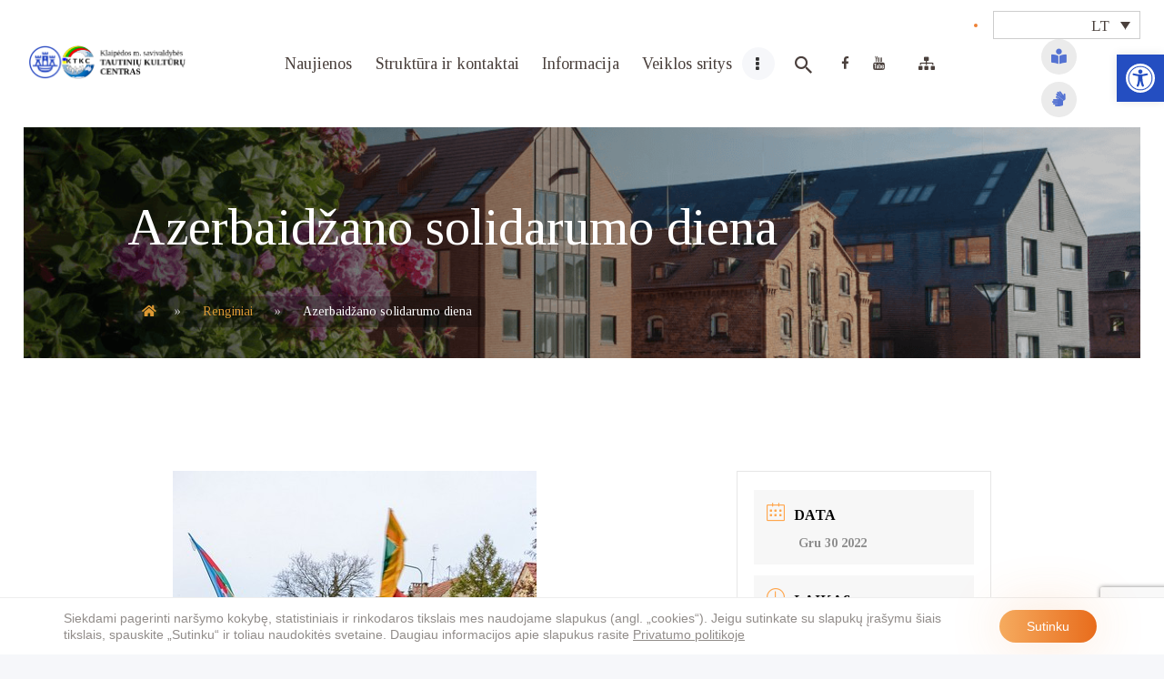

--- FILE ---
content_type: text/html; charset=UTF-8
request_url: https://www.klaipedatkc.lt/r/azerbaidzano-solidarumo-diena-2/
body_size: 36764
content:
<!DOCTYPE html><html dir="ltr" lang="lt-LT" class="no-js scheme_default"><head><meta charset="UTF-8"><meta name="viewport" content="width=device-width, initial-scale=1, maximum-scale=1"><meta name="format-detection" content="telephone=no"><link rel="profile" href="http://gmpg.org/xfn/11"><link rel="pingback" href="https://www.klaipedatkc.lt/xmlrpc.php"><link media="all" href="https://www.klaipedatkc.lt/wp-content/cache/autoptimize/css/autoptimize_e3db77218e017c8e2d7cfcdb1005ab7e.css" rel="stylesheet"><title>Azerbaidžano solidarumo diena | Tautinių kultūrų centras</title><style>img:is([sizes="auto" i], [sizes^="auto," i]) { contain-intrinsic-size: 3000px 1500px }</style><link rel="alternate" hreflang="lt" href="https://www.klaipedatkc.lt/r/azerbaidzano-solidarumo-diena-2/" /><link rel="alternate" hreflang="ru" href="https://www.klaipedatkc.lt/ru/r/azerbaidzano-solidarumo-diena-2/" /><link rel="alternate" hreflang="x-default" href="https://www.klaipedatkc.lt/r/azerbaidzano-solidarumo-diena-2/" /><meta name="robots" content="max-image-preview:large" /><meta name="author" content="Tatjana"/><link rel="canonical" href="https://www.klaipedatkc.lt/r/azerbaidzano-solidarumo-diena-2/" /><meta name="generator" content="All in One SEO (AIOSEO) 4.9.3" /> <script type="application/ld+json" class="aioseo-schema">{"@context":"https:\/\/schema.org","@graph":[{"@type":"BreadcrumbList","@id":"https:\/\/www.klaipedatkc.lt\/r\/azerbaidzano-solidarumo-diena-2\/#breadcrumblist","itemListElement":[{"@type":"ListItem","@id":"https:\/\/www.klaipedatkc.lt#listItem","position":1,"name":"Home","item":"https:\/\/www.klaipedatkc.lt","nextItem":{"@type":"ListItem","@id":"https:\/\/www.klaipedatkc.lt\/r\/#listItem","name":"Renginiai"}},{"@type":"ListItem","@id":"https:\/\/www.klaipedatkc.lt\/r\/#listItem","position":2,"name":"Renginiai","item":"https:\/\/www.klaipedatkc.lt\/r\/","nextItem":{"@type":"ListItem","@id":"https:\/\/www.klaipedatkc.lt\/mec-category\/slaider\/#listItem","name":"Slaider"},"previousItem":{"@type":"ListItem","@id":"https:\/\/www.klaipedatkc.lt#listItem","name":"Home"}},{"@type":"ListItem","@id":"https:\/\/www.klaipedatkc.lt\/mec-category\/slaider\/#listItem","position":3,"name":"Slaider","item":"https:\/\/www.klaipedatkc.lt\/mec-category\/slaider\/","nextItem":{"@type":"ListItem","@id":"https:\/\/www.klaipedatkc.lt\/r\/azerbaidzano-solidarumo-diena-2\/#listItem","name":"Azerbaid\u017eano solidarumo diena"},"previousItem":{"@type":"ListItem","@id":"https:\/\/www.klaipedatkc.lt\/r\/#listItem","name":"Renginiai"}},{"@type":"ListItem","@id":"https:\/\/www.klaipedatkc.lt\/r\/azerbaidzano-solidarumo-diena-2\/#listItem","position":4,"name":"Azerbaid\u017eano solidarumo diena","previousItem":{"@type":"ListItem","@id":"https:\/\/www.klaipedatkc.lt\/mec-category\/slaider\/#listItem","name":"Slaider"}}]},{"@type":"Organization","@id":"https:\/\/www.klaipedatkc.lt\/#organization","name":"Tautini\u0173 kult\u016br\u0173 centras","description":"Klaip\u0117dos miesto tautini\u0173 bendrij\u0173 kult\u016brinis gyvenimas","url":"https:\/\/www.klaipedatkc.lt\/","logo":{"@type":"ImageObject","url":"https:\/\/www.klaipedatkc.lt\/wp-content\/uploads\/2025\/01\/cropped-cropped-ktkc-2_u.png","@id":"https:\/\/www.klaipedatkc.lt\/r\/azerbaidzano-solidarumo-diena-2\/#organizationLogo","width":705,"height":149},"image":{"@id":"https:\/\/www.klaipedatkc.lt\/r\/azerbaidzano-solidarumo-diena-2\/#organizationLogo"}},{"@type":"Person","@id":"https:\/\/www.klaipedatkc.lt\/author\/tatjana\/#author","url":"https:\/\/www.klaipedatkc.lt\/author\/tatjana\/","name":"Tatjana","image":{"@type":"ImageObject","@id":"https:\/\/www.klaipedatkc.lt\/r\/azerbaidzano-solidarumo-diena-2\/#authorImage","url":"https:\/\/secure.gravatar.com\/avatar\/96fcb85b37ed1c6c30d3480eb548e47349ad893e75d1308b7d9f3e1a5029fd09?s=96&d=mm&r=g","width":96,"height":96,"caption":"Tatjana"}},{"@type":"WebPage","@id":"https:\/\/www.klaipedatkc.lt\/r\/azerbaidzano-solidarumo-diena-2\/#webpage","url":"https:\/\/www.klaipedatkc.lt\/r\/azerbaidzano-solidarumo-diena-2\/","name":"Azerbaid\u017eano solidarumo diena | Tautini\u0173 kult\u016br\u0173 centras","inLanguage":"lt-LT","isPartOf":{"@id":"https:\/\/www.klaipedatkc.lt\/#website"},"breadcrumb":{"@id":"https:\/\/www.klaipedatkc.lt\/r\/azerbaidzano-solidarumo-diena-2\/#breadcrumblist"},"author":{"@id":"https:\/\/www.klaipedatkc.lt\/author\/tatjana\/#author"},"creator":{"@id":"https:\/\/www.klaipedatkc.lt\/author\/tatjana\/#author"},"image":{"@type":"ImageObject","url":"https:\/\/www.klaipedatkc.lt\/wp-content\/uploads\/2022\/11\/dsc_3830.jpg","@id":"https:\/\/www.klaipedatkc.lt\/r\/azerbaidzano-solidarumo-diena-2\/#mainImage","width":400,"height":600},"primaryImageOfPage":{"@id":"https:\/\/www.klaipedatkc.lt\/r\/azerbaidzano-solidarumo-diena-2\/#mainImage"},"datePublished":"2022-11-30T23:53:26+02:00","dateModified":"2022-11-30T23:53:42+02:00"},{"@type":"WebSite","@id":"https:\/\/www.klaipedatkc.lt\/#website","url":"https:\/\/www.klaipedatkc.lt\/","name":"Tautini\u0173 kult\u016br\u0173 centras","description":"Klaip\u0117dos miesto tautini\u0173 bendrij\u0173 kult\u016brinis gyvenimas","inLanguage":"lt-LT","publisher":{"@id":"https:\/\/www.klaipedatkc.lt\/#organization"}}]}</script> <link rel='dns-prefetch' href='//fonts.googleapis.com' /><link rel="alternate" type="application/rss+xml" title="Tautinių kultūrų centras &raquo; Įrašų RSS srautas" href="https://www.klaipedatkc.lt/feed/" /><link rel="alternate" type="application/rss+xml" title="Tautinių kultūrų centras &raquo; Komentarų RSS srautas" href="https://www.klaipedatkc.lt/comments/feed/" /><meta property="og:site_name" content="Tautinių kultūrų centras" /><meta property="og:description" content="Klaipėdos miesto tautinių bendrijų kultūrinis gyvenimas" /><meta property="og:type" content="website" /><meta property="og:image" content="//www.klaipedatkc.lt/wp-content/uploads/2025/01/cropped-cropped-ktkc-2_u.png" /> <script type="text/javascript">window._wpemojiSettings = {"baseUrl":"https:\/\/s.w.org\/images\/core\/emoji\/16.0.1\/72x72\/","ext":".png","svgUrl":"https:\/\/s.w.org\/images\/core\/emoji\/16.0.1\/svg\/","svgExt":".svg","source":{"concatemoji":"https:\/\/www.klaipedatkc.lt\/wp-includes\/js\/wp-emoji-release.min.js?ver=6.8.3"}};
/*! This file is auto-generated */
!function(s,n){var o,i,e;function c(e){try{var t={supportTests:e,timestamp:(new Date).valueOf()};sessionStorage.setItem(o,JSON.stringify(t))}catch(e){}}function p(e,t,n){e.clearRect(0,0,e.canvas.width,e.canvas.height),e.fillText(t,0,0);var t=new Uint32Array(e.getImageData(0,0,e.canvas.width,e.canvas.height).data),a=(e.clearRect(0,0,e.canvas.width,e.canvas.height),e.fillText(n,0,0),new Uint32Array(e.getImageData(0,0,e.canvas.width,e.canvas.height).data));return t.every(function(e,t){return e===a[t]})}function u(e,t){e.clearRect(0,0,e.canvas.width,e.canvas.height),e.fillText(t,0,0);for(var n=e.getImageData(16,16,1,1),a=0;a<n.data.length;a++)if(0!==n.data[a])return!1;return!0}function f(e,t,n,a){switch(t){case"flag":return n(e,"\ud83c\udff3\ufe0f\u200d\u26a7\ufe0f","\ud83c\udff3\ufe0f\u200b\u26a7\ufe0f")?!1:!n(e,"\ud83c\udde8\ud83c\uddf6","\ud83c\udde8\u200b\ud83c\uddf6")&&!n(e,"\ud83c\udff4\udb40\udc67\udb40\udc62\udb40\udc65\udb40\udc6e\udb40\udc67\udb40\udc7f","\ud83c\udff4\u200b\udb40\udc67\u200b\udb40\udc62\u200b\udb40\udc65\u200b\udb40\udc6e\u200b\udb40\udc67\u200b\udb40\udc7f");case"emoji":return!a(e,"\ud83e\udedf")}return!1}function g(e,t,n,a){var r="undefined"!=typeof WorkerGlobalScope&&self instanceof WorkerGlobalScope?new OffscreenCanvas(300,150):s.createElement("canvas"),o=r.getContext("2d",{willReadFrequently:!0}),i=(o.textBaseline="top",o.font="600 32px Arial",{});return e.forEach(function(e){i[e]=t(o,e,n,a)}),i}function t(e){var t=s.createElement("script");t.src=e,t.defer=!0,s.head.appendChild(t)}"undefined"!=typeof Promise&&(o="wpEmojiSettingsSupports",i=["flag","emoji"],n.supports={everything:!0,everythingExceptFlag:!0},e=new Promise(function(e){s.addEventListener("DOMContentLoaded",e,{once:!0})}),new Promise(function(t){var n=function(){try{var e=JSON.parse(sessionStorage.getItem(o));if("object"==typeof e&&"number"==typeof e.timestamp&&(new Date).valueOf()<e.timestamp+604800&&"object"==typeof e.supportTests)return e.supportTests}catch(e){}return null}();if(!n){if("undefined"!=typeof Worker&&"undefined"!=typeof OffscreenCanvas&&"undefined"!=typeof URL&&URL.createObjectURL&&"undefined"!=typeof Blob)try{var e="postMessage("+g.toString()+"("+[JSON.stringify(i),f.toString(),p.toString(),u.toString()].join(",")+"));",a=new Blob([e],{type:"text/javascript"}),r=new Worker(URL.createObjectURL(a),{name:"wpTestEmojiSupports"});return void(r.onmessage=function(e){c(n=e.data),r.terminate(),t(n)})}catch(e){}c(n=g(i,f,p,u))}t(n)}).then(function(e){for(var t in e)n.supports[t]=e[t],n.supports.everything=n.supports.everything&&n.supports[t],"flag"!==t&&(n.supports.everythingExceptFlag=n.supports.everythingExceptFlag&&n.supports[t]);n.supports.everythingExceptFlag=n.supports.everythingExceptFlag&&!n.supports.flag,n.DOMReady=!1,n.readyCallback=function(){n.DOMReady=!0}}).then(function(){return e}).then(function(){var e;n.supports.everything||(n.readyCallback(),(e=n.source||{}).concatemoji?t(e.concatemoji):e.wpemoji&&e.twemoji&&(t(e.twemoji),t(e.wpemoji)))}))}((window,document),window._wpemojiSettings);</script> <style id='wp-emoji-styles-inline-css' type='text/css'>img.wp-smiley, img.emoji {
		display: inline !important;
		border: none !important;
		box-shadow: none !important;
		height: 1em !important;
		width: 1em !important;
		margin: 0 0.07em !important;
		vertical-align: -0.1em !important;
		background: none !important;
		padding: 0 !important;
	}</style><style id='classic-theme-styles-inline-css' type='text/css'>/*! This file is auto-generated */
.wp-block-button__link{color:#fff;background-color:#32373c;border-radius:9999px;box-shadow:none;text-decoration:none;padding:calc(.667em + 2px) calc(1.333em + 2px);font-size:1.125em}.wp-block-file__button{background:#32373c;color:#fff;text-decoration:none}</style><style id='global-styles-inline-css' type='text/css'>:root{--wp--preset--aspect-ratio--square: 1;--wp--preset--aspect-ratio--4-3: 4/3;--wp--preset--aspect-ratio--3-4: 3/4;--wp--preset--aspect-ratio--3-2: 3/2;--wp--preset--aspect-ratio--2-3: 2/3;--wp--preset--aspect-ratio--16-9: 16/9;--wp--preset--aspect-ratio--9-16: 9/16;--wp--preset--color--black: #000000;--wp--preset--color--cyan-bluish-gray: #abb8c3;--wp--preset--color--white: #ffffff;--wp--preset--color--pale-pink: #f78da7;--wp--preset--color--vivid-red: #cf2e2e;--wp--preset--color--luminous-vivid-orange: #ff6900;--wp--preset--color--luminous-vivid-amber: #fcb900;--wp--preset--color--light-green-cyan: #7bdcb5;--wp--preset--color--vivid-green-cyan: #00d084;--wp--preset--color--pale-cyan-blue: #8ed1fc;--wp--preset--color--vivid-cyan-blue: #0693e3;--wp--preset--color--vivid-purple: #9b51e0;--wp--preset--gradient--vivid-cyan-blue-to-vivid-purple: linear-gradient(135deg,rgba(6,147,227,1) 0%,rgb(155,81,224) 100%);--wp--preset--gradient--light-green-cyan-to-vivid-green-cyan: linear-gradient(135deg,rgb(122,220,180) 0%,rgb(0,208,130) 100%);--wp--preset--gradient--luminous-vivid-amber-to-luminous-vivid-orange: linear-gradient(135deg,rgba(252,185,0,1) 0%,rgba(255,105,0,1) 100%);--wp--preset--gradient--luminous-vivid-orange-to-vivid-red: linear-gradient(135deg,rgba(255,105,0,1) 0%,rgb(207,46,46) 100%);--wp--preset--gradient--very-light-gray-to-cyan-bluish-gray: linear-gradient(135deg,rgb(238,238,238) 0%,rgb(169,184,195) 100%);--wp--preset--gradient--cool-to-warm-spectrum: linear-gradient(135deg,rgb(74,234,220) 0%,rgb(151,120,209) 20%,rgb(207,42,186) 40%,rgb(238,44,130) 60%,rgb(251,105,98) 80%,rgb(254,248,76) 100%);--wp--preset--gradient--blush-light-purple: linear-gradient(135deg,rgb(255,206,236) 0%,rgb(152,150,240) 100%);--wp--preset--gradient--blush-bordeaux: linear-gradient(135deg,rgb(254,205,165) 0%,rgb(254,45,45) 50%,rgb(107,0,62) 100%);--wp--preset--gradient--luminous-dusk: linear-gradient(135deg,rgb(255,203,112) 0%,rgb(199,81,192) 50%,rgb(65,88,208) 100%);--wp--preset--gradient--pale-ocean: linear-gradient(135deg,rgb(255,245,203) 0%,rgb(182,227,212) 50%,rgb(51,167,181) 100%);--wp--preset--gradient--electric-grass: linear-gradient(135deg,rgb(202,248,128) 0%,rgb(113,206,126) 100%);--wp--preset--gradient--midnight: linear-gradient(135deg,rgb(2,3,129) 0%,rgb(40,116,252) 100%);--wp--preset--font-size--small: 13px;--wp--preset--font-size--medium: 20px;--wp--preset--font-size--large: 36px;--wp--preset--font-size--x-large: 42px;--wp--preset--spacing--20: 0.44rem;--wp--preset--spacing--30: 0.67rem;--wp--preset--spacing--40: 1rem;--wp--preset--spacing--50: 1.5rem;--wp--preset--spacing--60: 2.25rem;--wp--preset--spacing--70: 3.38rem;--wp--preset--spacing--80: 5.06rem;--wp--preset--shadow--natural: 6px 6px 9px rgba(0, 0, 0, 0.2);--wp--preset--shadow--deep: 12px 12px 50px rgba(0, 0, 0, 0.4);--wp--preset--shadow--sharp: 6px 6px 0px rgba(0, 0, 0, 0.2);--wp--preset--shadow--outlined: 6px 6px 0px -3px rgba(255, 255, 255, 1), 6px 6px rgba(0, 0, 0, 1);--wp--preset--shadow--crisp: 6px 6px 0px rgba(0, 0, 0, 1);}:where(.is-layout-flex){gap: 0.5em;}:where(.is-layout-grid){gap: 0.5em;}body .is-layout-flex{display: flex;}.is-layout-flex{flex-wrap: wrap;align-items: center;}.is-layout-flex > :is(*, div){margin: 0;}body .is-layout-grid{display: grid;}.is-layout-grid > :is(*, div){margin: 0;}:where(.wp-block-columns.is-layout-flex){gap: 2em;}:where(.wp-block-columns.is-layout-grid){gap: 2em;}:where(.wp-block-post-template.is-layout-flex){gap: 1.25em;}:where(.wp-block-post-template.is-layout-grid){gap: 1.25em;}.has-black-color{color: var(--wp--preset--color--black) !important;}.has-cyan-bluish-gray-color{color: var(--wp--preset--color--cyan-bluish-gray) !important;}.has-white-color{color: var(--wp--preset--color--white) !important;}.has-pale-pink-color{color: var(--wp--preset--color--pale-pink) !important;}.has-vivid-red-color{color: var(--wp--preset--color--vivid-red) !important;}.has-luminous-vivid-orange-color{color: var(--wp--preset--color--luminous-vivid-orange) !important;}.has-luminous-vivid-amber-color{color: var(--wp--preset--color--luminous-vivid-amber) !important;}.has-light-green-cyan-color{color: var(--wp--preset--color--light-green-cyan) !important;}.has-vivid-green-cyan-color{color: var(--wp--preset--color--vivid-green-cyan) !important;}.has-pale-cyan-blue-color{color: var(--wp--preset--color--pale-cyan-blue) !important;}.has-vivid-cyan-blue-color{color: var(--wp--preset--color--vivid-cyan-blue) !important;}.has-vivid-purple-color{color: var(--wp--preset--color--vivid-purple) !important;}.has-black-background-color{background-color: var(--wp--preset--color--black) !important;}.has-cyan-bluish-gray-background-color{background-color: var(--wp--preset--color--cyan-bluish-gray) !important;}.has-white-background-color{background-color: var(--wp--preset--color--white) !important;}.has-pale-pink-background-color{background-color: var(--wp--preset--color--pale-pink) !important;}.has-vivid-red-background-color{background-color: var(--wp--preset--color--vivid-red) !important;}.has-luminous-vivid-orange-background-color{background-color: var(--wp--preset--color--luminous-vivid-orange) !important;}.has-luminous-vivid-amber-background-color{background-color: var(--wp--preset--color--luminous-vivid-amber) !important;}.has-light-green-cyan-background-color{background-color: var(--wp--preset--color--light-green-cyan) !important;}.has-vivid-green-cyan-background-color{background-color: var(--wp--preset--color--vivid-green-cyan) !important;}.has-pale-cyan-blue-background-color{background-color: var(--wp--preset--color--pale-cyan-blue) !important;}.has-vivid-cyan-blue-background-color{background-color: var(--wp--preset--color--vivid-cyan-blue) !important;}.has-vivid-purple-background-color{background-color: var(--wp--preset--color--vivid-purple) !important;}.has-black-border-color{border-color: var(--wp--preset--color--black) !important;}.has-cyan-bluish-gray-border-color{border-color: var(--wp--preset--color--cyan-bluish-gray) !important;}.has-white-border-color{border-color: var(--wp--preset--color--white) !important;}.has-pale-pink-border-color{border-color: var(--wp--preset--color--pale-pink) !important;}.has-vivid-red-border-color{border-color: var(--wp--preset--color--vivid-red) !important;}.has-luminous-vivid-orange-border-color{border-color: var(--wp--preset--color--luminous-vivid-orange) !important;}.has-luminous-vivid-amber-border-color{border-color: var(--wp--preset--color--luminous-vivid-amber) !important;}.has-light-green-cyan-border-color{border-color: var(--wp--preset--color--light-green-cyan) !important;}.has-vivid-green-cyan-border-color{border-color: var(--wp--preset--color--vivid-green-cyan) !important;}.has-pale-cyan-blue-border-color{border-color: var(--wp--preset--color--pale-cyan-blue) !important;}.has-vivid-cyan-blue-border-color{border-color: var(--wp--preset--color--vivid-cyan-blue) !important;}.has-vivid-purple-border-color{border-color: var(--wp--preset--color--vivid-purple) !important;}.has-vivid-cyan-blue-to-vivid-purple-gradient-background{background: var(--wp--preset--gradient--vivid-cyan-blue-to-vivid-purple) !important;}.has-light-green-cyan-to-vivid-green-cyan-gradient-background{background: var(--wp--preset--gradient--light-green-cyan-to-vivid-green-cyan) !important;}.has-luminous-vivid-amber-to-luminous-vivid-orange-gradient-background{background: var(--wp--preset--gradient--luminous-vivid-amber-to-luminous-vivid-orange) !important;}.has-luminous-vivid-orange-to-vivid-red-gradient-background{background: var(--wp--preset--gradient--luminous-vivid-orange-to-vivid-red) !important;}.has-very-light-gray-to-cyan-bluish-gray-gradient-background{background: var(--wp--preset--gradient--very-light-gray-to-cyan-bluish-gray) !important;}.has-cool-to-warm-spectrum-gradient-background{background: var(--wp--preset--gradient--cool-to-warm-spectrum) !important;}.has-blush-light-purple-gradient-background{background: var(--wp--preset--gradient--blush-light-purple) !important;}.has-blush-bordeaux-gradient-background{background: var(--wp--preset--gradient--blush-bordeaux) !important;}.has-luminous-dusk-gradient-background{background: var(--wp--preset--gradient--luminous-dusk) !important;}.has-pale-ocean-gradient-background{background: var(--wp--preset--gradient--pale-ocean) !important;}.has-electric-grass-gradient-background{background: var(--wp--preset--gradient--electric-grass) !important;}.has-midnight-gradient-background{background: var(--wp--preset--gradient--midnight) !important;}.has-small-font-size{font-size: var(--wp--preset--font-size--small) !important;}.has-medium-font-size{font-size: var(--wp--preset--font-size--medium) !important;}.has-large-font-size{font-size: var(--wp--preset--font-size--large) !important;}.has-x-large-font-size{font-size: var(--wp--preset--font-size--x-large) !important;}
:where(.wp-block-post-template.is-layout-flex){gap: 1.25em;}:where(.wp-block-post-template.is-layout-grid){gap: 1.25em;}
:where(.wp-block-columns.is-layout-flex){gap: 2em;}:where(.wp-block-columns.is-layout-grid){gap: 2em;}
:root :where(.wp-block-pullquote){font-size: 1.5em;line-height: 1.6;}</style><style id='wpml-legacy-horizontal-list-0-inline-css' type='text/css'>.wpml-ls-sidebars-sidebar_widgets .wpml-ls-current-language > a {color:#ed8034;background-color:#f7f7f7;}</style><link property="stylesheet" rel='stylesheet' id='mimetypes-link-icons-css' href='https://www.klaipedatkc.lt/wp-content/plugins/mimetypes-link-icons/css/style.php?cssvars=bXRsaV9oZWlnaHQ9MjQmbXRsaV9pbWFnZV90eXBlPXBuZyZtdGxpX2xlZnRvcnJpZ2h0PWxlZnQmYWN0aXZlX3R5cGVzPWNzdnxwZGZ8eGxzfHhsc3g&#038;ver=3.0' type='text/css' media='all' /><style id='moove_gdpr_frontend-inline-css' type='text/css'>#moove_gdpr_cookie_modal .moove-gdpr-modal-content .moove-gdpr-tab-main h3.tab-title, 
				#moove_gdpr_cookie_modal .moove-gdpr-modal-content .moove-gdpr-tab-main span.tab-title,
				#moove_gdpr_cookie_modal .moove-gdpr-modal-content .moove-gdpr-modal-left-content #moove-gdpr-menu li a, 
				#moove_gdpr_cookie_modal .moove-gdpr-modal-content .moove-gdpr-modal-left-content #moove-gdpr-menu li button,
				#moove_gdpr_cookie_modal .moove-gdpr-modal-content .moove-gdpr-modal-left-content .moove-gdpr-branding-cnt a,
				#moove_gdpr_cookie_modal .moove-gdpr-modal-content .moove-gdpr-modal-footer-content .moove-gdpr-button-holder a.mgbutton, 
				#moove_gdpr_cookie_modal .moove-gdpr-modal-content .moove-gdpr-modal-footer-content .moove-gdpr-button-holder button.mgbutton,
				#moove_gdpr_cookie_modal .cookie-switch .cookie-slider:after, 
				#moove_gdpr_cookie_modal .cookie-switch .slider:after, 
				#moove_gdpr_cookie_modal .switch .cookie-slider:after, 
				#moove_gdpr_cookie_modal .switch .slider:after,
				#moove_gdpr_cookie_info_bar .moove-gdpr-info-bar-container .moove-gdpr-info-bar-content p, 
				#moove_gdpr_cookie_info_bar .moove-gdpr-info-bar-container .moove-gdpr-info-bar-content p a,
				#moove_gdpr_cookie_info_bar .moove-gdpr-info-bar-container .moove-gdpr-info-bar-content a.mgbutton, 
				#moove_gdpr_cookie_info_bar .moove-gdpr-info-bar-container .moove-gdpr-info-bar-content button.mgbutton,
				#moove_gdpr_cookie_modal .moove-gdpr-modal-content .moove-gdpr-tab-main .moove-gdpr-tab-main-content h1, 
				#moove_gdpr_cookie_modal .moove-gdpr-modal-content .moove-gdpr-tab-main .moove-gdpr-tab-main-content h2, 
				#moove_gdpr_cookie_modal .moove-gdpr-modal-content .moove-gdpr-tab-main .moove-gdpr-tab-main-content h3, 
				#moove_gdpr_cookie_modal .moove-gdpr-modal-content .moove-gdpr-tab-main .moove-gdpr-tab-main-content h4, 
				#moove_gdpr_cookie_modal .moove-gdpr-modal-content .moove-gdpr-tab-main .moove-gdpr-tab-main-content h5, 
				#moove_gdpr_cookie_modal .moove-gdpr-modal-content .moove-gdpr-tab-main .moove-gdpr-tab-main-content h6,
				#moove_gdpr_cookie_modal .moove-gdpr-modal-content.moove_gdpr_modal_theme_v2 .moove-gdpr-modal-title .tab-title,
				#moove_gdpr_cookie_modal .moove-gdpr-modal-content.moove_gdpr_modal_theme_v2 .moove-gdpr-tab-main h3.tab-title, 
				#moove_gdpr_cookie_modal .moove-gdpr-modal-content.moove_gdpr_modal_theme_v2 .moove-gdpr-tab-main span.tab-title,
				#moove_gdpr_cookie_modal .moove-gdpr-modal-content.moove_gdpr_modal_theme_v2 .moove-gdpr-branding-cnt a {
					font-weight: inherit				}
			#moove_gdpr_cookie_modal,#moove_gdpr_cookie_info_bar,.gdpr_cookie_settings_shortcode_content{font-family:&#039;Tinos&#039;,sans-serif}#moove_gdpr_save_popup_settings_button{background-color:#373737;color:#fff}#moove_gdpr_save_popup_settings_button:hover{background-color:#000}#moove_gdpr_cookie_info_bar .moove-gdpr-info-bar-container .moove-gdpr-info-bar-content a.mgbutton,#moove_gdpr_cookie_info_bar .moove-gdpr-info-bar-container .moove-gdpr-info-bar-content button.mgbutton{background-color:#0c4da2}#moove_gdpr_cookie_modal .moove-gdpr-modal-content .moove-gdpr-modal-footer-content .moove-gdpr-button-holder a.mgbutton,#moove_gdpr_cookie_modal .moove-gdpr-modal-content .moove-gdpr-modal-footer-content .moove-gdpr-button-holder button.mgbutton,.gdpr_cookie_settings_shortcode_content .gdpr-shr-button.button-green{background-color:#0c4da2;border-color:#0c4da2}#moove_gdpr_cookie_modal .moove-gdpr-modal-content .moove-gdpr-modal-footer-content .moove-gdpr-button-holder a.mgbutton:hover,#moove_gdpr_cookie_modal .moove-gdpr-modal-content .moove-gdpr-modal-footer-content .moove-gdpr-button-holder button.mgbutton:hover,.gdpr_cookie_settings_shortcode_content .gdpr-shr-button.button-green:hover{background-color:#fff;color:#0c4da2}#moove_gdpr_cookie_modal .moove-gdpr-modal-content .moove-gdpr-modal-close i,#moove_gdpr_cookie_modal .moove-gdpr-modal-content .moove-gdpr-modal-close span.gdpr-icon{background-color:#0c4da2;border:1px solid #0c4da2}#moove_gdpr_cookie_info_bar span.moove-gdpr-infobar-allow-all.focus-g,#moove_gdpr_cookie_info_bar span.moove-gdpr-infobar-allow-all:focus,#moove_gdpr_cookie_info_bar button.moove-gdpr-infobar-allow-all.focus-g,#moove_gdpr_cookie_info_bar button.moove-gdpr-infobar-allow-all:focus,#moove_gdpr_cookie_info_bar span.moove-gdpr-infobar-reject-btn.focus-g,#moove_gdpr_cookie_info_bar span.moove-gdpr-infobar-reject-btn:focus,#moove_gdpr_cookie_info_bar button.moove-gdpr-infobar-reject-btn.focus-g,#moove_gdpr_cookie_info_bar button.moove-gdpr-infobar-reject-btn:focus,#moove_gdpr_cookie_info_bar span.change-settings-button.focus-g,#moove_gdpr_cookie_info_bar span.change-settings-button:focus,#moove_gdpr_cookie_info_bar button.change-settings-button.focus-g,#moove_gdpr_cookie_info_bar button.change-settings-button:focus{-webkit-box-shadow:0 0 1px 3px #0c4da2;-moz-box-shadow:0 0 1px 3px #0c4da2;box-shadow:0 0 1px 3px #0c4da2}#moove_gdpr_cookie_modal .moove-gdpr-modal-content .moove-gdpr-modal-close i:hover,#moove_gdpr_cookie_modal .moove-gdpr-modal-content .moove-gdpr-modal-close span.gdpr-icon:hover,#moove_gdpr_cookie_info_bar span[data-href]>u.change-settings-button{color:#0c4da2}#moove_gdpr_cookie_modal .moove-gdpr-modal-content .moove-gdpr-modal-left-content #moove-gdpr-menu li.menu-item-selected a span.gdpr-icon,#moove_gdpr_cookie_modal .moove-gdpr-modal-content .moove-gdpr-modal-left-content #moove-gdpr-menu li.menu-item-selected button span.gdpr-icon{color:inherit}#moove_gdpr_cookie_modal .moove-gdpr-modal-content .moove-gdpr-modal-left-content #moove-gdpr-menu li a span.gdpr-icon,#moove_gdpr_cookie_modal .moove-gdpr-modal-content .moove-gdpr-modal-left-content #moove-gdpr-menu li button span.gdpr-icon{color:inherit}#moove_gdpr_cookie_modal .gdpr-acc-link{line-height:0;font-size:0;color:transparent;position:absolute}#moove_gdpr_cookie_modal .moove-gdpr-modal-content .moove-gdpr-modal-close:hover i,#moove_gdpr_cookie_modal .moove-gdpr-modal-content .moove-gdpr-modal-left-content #moove-gdpr-menu li a,#moove_gdpr_cookie_modal .moove-gdpr-modal-content .moove-gdpr-modal-left-content #moove-gdpr-menu li button,#moove_gdpr_cookie_modal .moove-gdpr-modal-content .moove-gdpr-modal-left-content #moove-gdpr-menu li button i,#moove_gdpr_cookie_modal .moove-gdpr-modal-content .moove-gdpr-modal-left-content #moove-gdpr-menu li a i,#moove_gdpr_cookie_modal .moove-gdpr-modal-content .moove-gdpr-tab-main .moove-gdpr-tab-main-content a:hover,#moove_gdpr_cookie_info_bar.moove-gdpr-dark-scheme .moove-gdpr-info-bar-container .moove-gdpr-info-bar-content a.mgbutton:hover,#moove_gdpr_cookie_info_bar.moove-gdpr-dark-scheme .moove-gdpr-info-bar-container .moove-gdpr-info-bar-content button.mgbutton:hover,#moove_gdpr_cookie_info_bar.moove-gdpr-dark-scheme .moove-gdpr-info-bar-container .moove-gdpr-info-bar-content a:hover,#moove_gdpr_cookie_info_bar.moove-gdpr-dark-scheme .moove-gdpr-info-bar-container .moove-gdpr-info-bar-content button:hover,#moove_gdpr_cookie_info_bar.moove-gdpr-dark-scheme .moove-gdpr-info-bar-container .moove-gdpr-info-bar-content span.change-settings-button:hover,#moove_gdpr_cookie_info_bar.moove-gdpr-dark-scheme .moove-gdpr-info-bar-container .moove-gdpr-info-bar-content button.change-settings-button:hover,#moove_gdpr_cookie_info_bar.moove-gdpr-dark-scheme .moove-gdpr-info-bar-container .moove-gdpr-info-bar-content u.change-settings-button:hover,#moove_gdpr_cookie_info_bar span[data-href]>u.change-settings-button,#moove_gdpr_cookie_info_bar.moove-gdpr-dark-scheme .moove-gdpr-info-bar-container .moove-gdpr-info-bar-content a.mgbutton.focus-g,#moove_gdpr_cookie_info_bar.moove-gdpr-dark-scheme .moove-gdpr-info-bar-container .moove-gdpr-info-bar-content button.mgbutton.focus-g,#moove_gdpr_cookie_info_bar.moove-gdpr-dark-scheme .moove-gdpr-info-bar-container .moove-gdpr-info-bar-content a.focus-g,#moove_gdpr_cookie_info_bar.moove-gdpr-dark-scheme .moove-gdpr-info-bar-container .moove-gdpr-info-bar-content button.focus-g,#moove_gdpr_cookie_info_bar.moove-gdpr-dark-scheme .moove-gdpr-info-bar-container .moove-gdpr-info-bar-content a.mgbutton:focus,#moove_gdpr_cookie_info_bar.moove-gdpr-dark-scheme .moove-gdpr-info-bar-container .moove-gdpr-info-bar-content button.mgbutton:focus,#moove_gdpr_cookie_info_bar.moove-gdpr-dark-scheme .moove-gdpr-info-bar-container .moove-gdpr-info-bar-content a:focus,#moove_gdpr_cookie_info_bar.moove-gdpr-dark-scheme .moove-gdpr-info-bar-container .moove-gdpr-info-bar-content button:focus,#moove_gdpr_cookie_info_bar.moove-gdpr-dark-scheme .moove-gdpr-info-bar-container .moove-gdpr-info-bar-content span.change-settings-button.focus-g,span.change-settings-button:focus,button.change-settings-button.focus-g,button.change-settings-button:focus,#moove_gdpr_cookie_info_bar.moove-gdpr-dark-scheme .moove-gdpr-info-bar-container .moove-gdpr-info-bar-content u.change-settings-button.focus-g,#moove_gdpr_cookie_info_bar.moove-gdpr-dark-scheme .moove-gdpr-info-bar-container .moove-gdpr-info-bar-content u.change-settings-button:focus{color:#0c4da2}#moove_gdpr_cookie_modal .moove-gdpr-branding.focus-g span,#moove_gdpr_cookie_modal .moove-gdpr-modal-content .moove-gdpr-tab-main a.focus-g,#moove_gdpr_cookie_modal .moove-gdpr-modal-content .moove-gdpr-tab-main .gdpr-cd-details-toggle.focus-g{color:#0c4da2}#moove_gdpr_cookie_modal.gdpr_lightbox-hide{display:none}</style><link property="stylesheet" rel='stylesheet' id='great-lotus-font-google_fonts-css' href='https://fonts.googleapis.com/css?family=Tinos:400,400italic,700,700italic&#038;subset=latin,latin-ext,cyrillic' type='text/css' media='all' /><style id='great-lotus-main-inline-css' type='text/css'>.post-navigation .nav-previous a .nav-arrow { background-image: url(https://www.klaipedatkc.lt/wp-content/uploads/2021/12/p1180378-370x285.jpg); }.post-navigation .nav-next a .nav-arrow { background-image: url(https://www.klaipedatkc.lt/wp-content/uploads/2023/01/kaledos2023-370x265.png); }</style> <script></script><link rel="https://api.w.org/" href="https://www.klaipedatkc.lt/wp-json/" /><link rel="alternate" title="JSON" type="application/json" href="https://www.klaipedatkc.lt/wp-json/wp/v2/mec-events/11831" /><link rel="EditURI" type="application/rsd+xml" title="RSD" href="https://www.klaipedatkc.lt/xmlrpc.php?rsd" /><meta name="generator" content="WordPress 6.8.3" /><link rel='shortlink' href='https://www.klaipedatkc.lt/?p=11831' /><link rel="alternate" title="oEmbed (JSON)" type="application/json+oembed" href="https://www.klaipedatkc.lt/wp-json/oembed/1.0/embed?url=https%3A%2F%2Fwww.klaipedatkc.lt%2Fr%2Fazerbaidzano-solidarumo-diena-2%2F" /><link rel="alternate" title="oEmbed (XML)" type="text/xml+oembed" href="https://www.klaipedatkc.lt/wp-json/oembed/1.0/embed?url=https%3A%2F%2Fwww.klaipedatkc.lt%2Fr%2Fazerbaidzano-solidarumo-diena-2%2F&#038;format=xml" /><meta name="generator" content="WPML ver:4.6.15 stt:32,45;" /><meta name="google-site-verification" content="55rQJRIs1zvtqyIaOUE5Jnj0q2Y6e_3LpLK4t_P_0vc" /> <script type="text/javascript">var _gaq = _gaq || [];
  _gaq.push(['_setAccount', 'UA-38322290-1']);
  _gaq.push(['_trackPageview']);

  (function() {
    var ga = document.createElement('script'); ga.type = 'text/javascript'; ga.async = true;
    ga.src = ('https:' == document.location.protocol ? 'https://ssl' : 'http://www') + '.google-analytics.com/ga.js';
    var s = document.getElementsByTagName('script')[0]; s.parentNode.insertBefore(ga, s);
  })();</script> 
<style type="text/css">body{
  font-family: "Tinos"!important;
    background: #fff;
}

.body_wrap{
  background: #fff;
}

.scheme_default.footer_wrap, .footer_wrap .scheme_default.vc_row {
    background-color: #e6eef2;
}

.headbg{
  background: url(https://www.klaipedatkc.lt/wp-content/uploads/2020/04/slide1.png) center!important;
  background-size: cover;
}

hr{
margin: 5rem 0;
}

.mec-event-grid-modern .event-grid-modern-head .mec-event-day{
  font-family: "Tinos"!important;
}

.fbc-page .fbc-wrap .fbc-items{
    font-family: "Tinos"!important;
}

.sc_layouts_row_type_compact .custom-logo-link img, .sc_layouts_row_type_compact .sc_layouts_logo img {
    max-height: 82px;
}

.sc_layouts_row_type_compact {
    padding: 0.7em 0;
}

.scheme_default .wpb-js-composer .vc_tta-color-grey.vc_tta-style-classic .vc_tta-panel.vc_active .vc_tta-panel-title>a, .scheme_default .wpb-js-composer .vc_tta-color-grey.vc_tta-style-classic .vc_tta-panel .vc_tta-panel-title>a:hover {
    color: #ffffff;
    background: linear-gradient(to right, #feb970 100%,#fd9551 100%) no-repeat scroll right bottom!important;
    -webkit-transition: color 0.3s ease, border-color 0.3s ease, background-position 0.3s ease, background-color 0s linear 0.3s;
    transition: color 0.3s ease, border-color 0.3s ease, background-position 0.3s ease, background-color 0s linear 0.3s;
}

.footer-logo{
max-width: 140px;
text-align: center;
margin: 0 auto; 
}

.scheme_dark input[type="email"]{
color: #000;
background-color: rgba(255, 255, 255, 0.4);
}

.scheme_dark input[type="email"]:focus{
color: #000;
background-color: #ffffff;
}

.scheme_dark.footer_wrap, .footer_wrap .scheme_dark.vc_row{
  color: #fff;
}

.sc_item_title.sc_align_center:not(h3):before{
  display: none;
}

.comments_wrap {
    display: none;
}

.scheme_default .sc_blogger .sc_blogger_item .sc_blogger_item_featured:before{
  display: none;
}

input.tnp-submit.sc_button_hover_slide_left {
    width: 100%;
    /*padding: 14px;
    font-size: 18px;*/
}

.scheme_dark.footer_wrap a, .footer_wrap .scheme_dark.vc_row a {
    color: #ffffff;
}

.orangegradientbg{
background-color: #fd9551;
background-image: linear-gradient(to bottom right,#f6ae62 0%,#e86c1c 100%)!important;
/*background-image: linear-gradient(to bottom right,#feb970 0%,#fd9551 100%)!important;*/
}

.bluegradientbg{
background-color: #fd9551;
background-image: linear-gradient(to bottom right,#64cbf1 0%,#1f65a7 100%)!important;
}

.informacijameniu .sub-menu{
  width: 360px;
  text-align: left;
}

.galerijosmeniu .sub-menu{
  width: 200px;
  text-align: left;
}

.menu_hover_slide_line > ul > li#blob{
   margin-top: -2em;
}

.sc_layouts_menu_nav > li > a{
      padding-right: 1.3rem!important;
}

.sc_layouts_menu_nav > li > ul{
   top: 4.2em;
}

.sc_layouts_menu_nav > li > ul ul.submenu_left {
  margin: 0px 0 0 160px!important;
  /*margin: 20px 0 0 160px!important;*/
}

.sc_layouts_menu_nav > li > ul ul.submenu_left {
    right: 0;
    left: 11.1em;
}

.sc_layouts_menu_nav > li > ul ul {
    left: 358px;
}

.sc_layouts_menu_nav > li ul {
    border-radius: 0px;
    padding: 18px 15px 18px 0px!important;
}

.sc_layouts_menu_nav > li > ul ul{
    top: -1em;
}

.scheme_default .sc_layouts_menu_nav>li li>a{
  font-weight: 400!important;
}

.scheme_default .sc_button_hover_slide_left{
  background: linear-gradient(to right,#3587c0 0%,#52bee5 50%,#f6ae62 50%,#e86c1c 100%) no-repeat scroll right bottom/210% 100% #ffa64d !important;
  border-radius: 100px;
}

.mec-event-tile-view article.mec-tile-item:after, .mec-single-event-novel.mec-event-article.light, .scheme_default .body_wrap .page_wrap .BigWhiteText span.text_link:before{
  background: linear-gradient(to right,#3587c0 0%,#52bee5 50%,#f6ae62 50%,#e86c1c 100%) no-repeat scroll right bottom/210% 100% #ffa64d !important;
  /*background: linear-gradient(to right,#3587c0 0%,#52bee5 50%,#feb970 50%,#fd9551 100%) no-repeat scroll right bottom/210% 100% #ffa64d !important;*/
}

.scheme_default .sc_layouts_menu_nav>li>a:hover, .scheme_default .sc_layouts_menu_nav>li>a:focus, .scheme_default .sc_layouts_menu_nav>li>a:active, .scheme_default .sc_layouts_menu_nav>li li>a:hover, .mec-event-date.mec-color{
  color: #ed8034!important;
}

.scheme_default.footer_wrap .socials_wrap .social_item .social_icon {
    box-shadow: 0 0 4.222rem rgb(236, 243, 250);
    border-radius: 100px;
}

.fbc-page .fbc-wrap .fbc-items li {
    padding: 9px 12px;
}

.fbc-page .fbc-wrap .fbc-items li a:last-child {
    margin-right: 0px;
}

.fbc-page .fbc-wrap .fbc-items li.active a {
    color: #9e9e9e;
}

h2.wpb_heading.wpb_video_heading {
    font-size: 1.5em;
}

.scheme_dark .menu_mobile_inner{
  background-color: #2d7ec6;
}


.scheme_default .sc_layouts_row_type_compact .socials_wrap .social_item .social_icon, .scheme_default .socials_wrap .social_item .social_icon{
  background: none;
  box-shadow: none;
}

.scheme_default .sc_layouts_row_type_compact .socials_wrap .social_item:hover .social_icon, .scheme_default .socials_wrap .social_item:hover .social_icon{
    color: #3a90c7;
    background: none;
    box-shadow: none;
}

.sc_layouts_row_type_compact .socials_wrap .social_item .social_icon {
    width: 17px;
    margin-right: 10px;
}

.scheme_default .related_item_style_2 .post_featured:before{
  display: none;
}

.footer_wrap .sc_content .wpb_column + .wpb_column:before {
    content: close-quote;
    background: #d5d5d6;
    width: 1px;
    height: 110px;
}

.scheme_default .sidebar .widget:before{
  display: none;
}

.scheme_default .sidebar .widget:after{
  display: none;
}

.sidebar .widget{
    padding: 3em 1.75em 0;
}

.tribe-events-list-widget .tribe-events-list-widget-events{
  padding: 0 0rem!Important;
}

li.tribe-events-list-widget-events {
    border-bottom: 1px solid #d4e5e8;
}

.tribe-event-duration {
    color: #ffa953;
    font-size: 13px;
    line-height: 21px;
    padding: 10px 0px 16px;
}

p.tribe-events-widget-link {
    display: none;
}

aside#custom_html-2 {
    padding: 0px;
  text-align: center;
}


.remove_margins .sidebar {
    margin-bottom: 10.3rem;
}

.mec-container {
  width: 90%;
}

.mec-container h1 {
    display: none;
}

.mec-single-event .mec-events-meta-group-booking, .mec-single-event .mec-frontbox {
    padding: 20px 18px;
}
  
div#mec_search_form_1761 {
    display: none;
}

.mec-single-event .mec-event-social h3{
  margin-top: 18px;
}

.post_layout_classic p {
    font-size: 0.9em;
    line-height: 24px;
}

.totalpoll-buttons{
  justify-content: center!important;
}

button.totalpoll-button {
    border-radius: 100px!important;
    color: #fff!important;
}

.sidebar .widget {
    padding: 0em 1.75em 0;
}

.totalpoll-question-content p {
    line-height: 23px;
}

.totalpoll-question-choices-item-label {
    font-size: 16px!important;
    line-height: 21px;
}

.widget .widget_title{
 font-size: 1.7em; 
}

.mec-wrap p {
    font-weight: 400;
    color: #8f8a86;
    font-size: 18px;
    line-height: 31px;
}

span.mec-start-date-label, abbr.mec-events-abbr, .mec-single-event .mec-event-meta h6 {
    font-weight: 700;
}

a.mec-events-gcal.mec-events-button.mec-color.mec-bg-color-hover.mec-border-color {
    font-weight: 700;
    border-radius: 100px;
}

.sitemapicon{
  font-size: 0.7em!important;
}

.scheme_default .search_wrap .search_submit:before {
    color: #4a3f3c;
    font-size: 19px;
}

.scheme_default .search_style_fullscreen.search_opened .search_form_wrap {
    background-color: rgba(255, 255, 255, 0.98);
}

.search-results span.post_meta_item.post_date{
  display: none;
}

.sc_layouts_row_fixed_on{
  -webkit-box-shadow: 0px 3px 29px 0px rgba(0, 0, 0, 0.1);
  box-shadow: 0px 3px 29px 0px rgba(0, 0, 0, 0.1);
}

.scheme_default .sc_icons .sc_icons_icon {
    color: #4ba6d6;
}

.moove-gdpr-cookie-notice p, .moove-gdpr-cookie-notice a {
    font-weight: 400!important;
}

#moove_gdpr_cookie_info_bar.moove-gdpr-light-scheme{
      border-top: 1px solid #eeeeee;
}

#moove_gdpr_cookie_info_bar.moove-gdpr-light-scheme p, #moove_gdpr_cookie_info_bar.moove-gdpr-light-scheme a {
    color: #918c89!important;
}

.trx_addons_scroll_to_top.show {
    bottom: 5em;
}

.wpml-ls-menu-item .wpml-ls-flag{
  width: 20px;
  height: 14px;
  box-shadow: 0px 0px 10px rgba(0, 0, 0, 0.12);
}

.lity-container, .mec-wrap, .mec-wrap div:not([class^=elementor-]) {
    font-family: "Tinos";
}

.mec-wrap .mec-totalcal-box {
    display: none;
}

span.event-color {
    display: none;
}

.wpb_column.sc_shift_y_small_negative, .sc_content.sc_shift_y_small_negative{
  z-index: 1000;
  padding: 0px;
}

.mec-widget .mec-calendar .mec-has-event:after {
    width: 12px;
    height: 12px;
}

.mec-event-footer {
    display: none;
}

.mec-slider-t1 {
  max-width: inherit!Important;
  height: 330px!important;
}

.mec-slider-t1-wrap{
  padding: 0px;
  min-height: inherit;
}

.mec-slider-t1 .mec-slider-t1-content {
    padding: 3%;
    background-image: url(https://www.klaipedatkc.lt/wp-content/uploads/2020/05/bg-2.png) !important;
    background-position: top left !important;
    background-repeat: no-repeat !important;
    background-size: contain !important;
}

.mec-event-grid-modern .event-grid-modern-head .mec-event-day{
  font-size: 25px!important;
}

a.mec-color-hover {
    font-size: 25px;
}

.eventslider{
  z-index: 1000000!important;
}

.zindex{
  z-index: 1000!important;
}

.mec-event-list-standard .mec-topsec{
 background: #fff;
}

.post_layout_portfolio .post_featured img{
 min-height: 235px;
}

.wyg_css .wp_youtube_gallery_post .videotitle {
    color: #44392f;
}

.mec-single-event-category {
    display: none;
}

.archive .page_content_wrap {
    background-image: url(https://www.klaipedatkc.lt/wp-content/uploads/2020/05/background.png?id=2349) !important;
    background-position: top left !important;
    background-repeat: no-repeat !important;
    background-size: contain !important;
    padding-top: 130px;
    padding-bottom: 100px;
}

.mec-holding-status-ongoing, .mec-holding-status-expired {
    display: none;
}

.category-fotogalerija h4 a {
    font-size: 21px;
    line-height: 27px;
}

.category-fotogalerija .post_meta_item a, .category-fotogalerija .post_layout_classic p{
  display: none;
}

.category-fotogalereja h4 a {
    font-size: 21px;
    line-height: 27px;
}

.category-fotogalereja .post_meta_item a, .category-fotogalereja .post_layout_classic p{
  display: none;
}

@media only screen and (max-width: 800px) {
  .hideonmobile{
    display: none!important;
  }
  
  .informacijameniu .sub-menu{
    text-align: inherit;
  }
  
    .galerijosmeniu .sub-menu{
    text-align: inherit;
  }
  
  .menu_mobile .menu_mobile_nav_area > ul > li > a {
    border-bottom: 1px solid rgba(255, 255, 255, 0.10);
    padding: 8px;
}
  
  span.open_child_menu {
    margin-top: 8px;
}
  
  .height_small {
    height: 1em !important;
}
  
  .sc_layouts_row_type_compact .custom-logo-link img, .sc_layouts_row_type_compact .sc_layouts_logo img {
    max-height: 67px;
}
  
  .mobile_device .menu_mobile .sc_layouts_logo img, .mobile_layout .menu_mobile .sc_layouts_logo img {
    max-height: 65px;
}

  .sidebar .widget {
    width: 100%;
}
  
  .fbc-page .fbc-wrap .fbc-items{
    width: 100%;
    margin-bottom: 24px;
  }
  
  .scheme_dark input[type="text"]{
    border-color: #ffffff;
    background-color: #ffffff;
  }
  
  h1{
        font-size: 36px;
  }
  
  .sc_layouts_title{
        padding-bottom: 0px;
  }
  
  .mec-slider-t1 {
  max-width: inherit!Important;
  height: inherit!important;
}

.mec-slider-t1-wrap{
  padding: 0px;
  min-height: inherit;
  background: #fff;
}

.mec-slider-t1 .mec-slider-t1-content{
  padding: 30px;
}
  
  .owl-nav {
    display: none;
}
  
  .eventslider{
    margin-bottom: 50px;
  }
  
  .wpb_wrapper .sc_layouts_item:nth-child(2), .wpb_wrapper .sc_layouts_item:nth-child(3){
    display: none;
  }
  
}

@media (max-width: 479px){
h2.sc_item_title.sc_item_title_style_default:not(.sc_item_title_tag) {
font-size: 32px;
}
  .sc_blogger .sc_blogger_item .sc_blogger_item_title, h3.sc_item_title.sc_title_title.sc_align_center.sc_item_title_style_default.sc_item_title_tag, .widget .widgettitle, h4.sc_icons_item_title {
    font-size: 24px;
}
}</style><style type="text/css">/* Background color */
                .fbc-page .fbc-wrap .fbc-items {
                    background-color: rgba(10,10,10,0.26);
                }
                /* Items font size */
                .fbc-page .fbc-wrap .fbc-items li {
                    font-size: 14px;
                }
                
                /* Items' link color */
                .fbc-page .fbc-wrap .fbc-items li a {
                    color: #dd9933;                    
                }
                
                /* Seprator color */
                .fbc-page .fbc-wrap .fbc-items li .fbc-separator {
                    color: #cccccc;
                }
                
                /* Active item & end-text color */
                .fbc-page .fbc-wrap .fbc-items li.active span,
                .fbc-page .fbc-wrap .fbc-items li .fbc-end-text {
                    color: #ffffff;
                    font-size: 14px;
                }</style><style type="text/css">#pojo-a11y-toolbar .pojo-a11y-toolbar-toggle a{ background-color: #244ec1;	color: #ffffff;}
#pojo-a11y-toolbar .pojo-a11y-toolbar-overlay, #pojo-a11y-toolbar .pojo-a11y-toolbar-overlay ul.pojo-a11y-toolbar-items.pojo-a11y-links{ border-color: #244ec1;}
body.pojo-a11y-focusable a:focus{ outline-style: solid !important;	outline-width: 1px !important;	outline-color: #FF0000 !important;}
#pojo-a11y-toolbar{ top: 60px !important;}
#pojo-a11y-toolbar .pojo-a11y-toolbar-overlay{ background-color: #ffffff;}
#pojo-a11y-toolbar .pojo-a11y-toolbar-overlay ul.pojo-a11y-toolbar-items li.pojo-a11y-toolbar-item a, #pojo-a11y-toolbar .pojo-a11y-toolbar-overlay p.pojo-a11y-toolbar-title{ color: #333333;}
#pojo-a11y-toolbar .pojo-a11y-toolbar-overlay ul.pojo-a11y-toolbar-items li.pojo-a11y-toolbar-item a.active{ background-color: #1e73be;	color: #ffffff;}
@media (max-width: 767px) { #pojo-a11y-toolbar { top: 50px !important; } }</style><meta name="generator" content="Powered by WPBakery Page Builder - drag and drop page builder for WordPress."/><style type="text/css" id="custom-background-css">body.custom-background { background-color: #f6f7fa; }</style><link rel="icon" href="https://www.klaipedatkc.lt/wp-content/uploads/2020/05/ktkc-icon-90x90.png" sizes="32x32" /><link rel="icon" href="https://www.klaipedatkc.lt/wp-content/uploads/2020/05/ktkc-icon-e1611177669123.png" sizes="192x192" /><link rel="apple-touch-icon" href="https://www.klaipedatkc.lt/wp-content/uploads/2020/05/ktkc-icon-e1611177669123.png" /><meta name="msapplication-TileImage" content="https://www.klaipedatkc.lt/wp-content/uploads/2020/05/ktkc-icon-e1611177669123.png" /><style type="text/css" id="wp-custom-css">.submenu2 {
	font-size: 70%;
}
.galerijosmeniu {
		font-size: 70%;
}</style><noscript><style>.wpb_animate_when_almost_visible { opacity: 1; }</style></noscript><style type="text/css">.mec-hourly-schedule-speaker-name, .mec-events-meta-group-countdown .countdown-w span, .mec-single-event .mec-event-meta dt, .mec-hourly-schedule-speaker-job-title, .post-type-archive-mec-events h1, .mec-ticket-available-spots .mec-event-ticket-name, .tax-mec_category h1, .mec-wrap h1, .mec-wrap h2, .mec-wrap h3, .mec-wrap h4, .mec-wrap h5, .mec-wrap h6,.entry-content .mec-wrap h1, .entry-content .mec-wrap h2, .entry-content .mec-wrap h3,.entry-content  .mec-wrap h4, .entry-content .mec-wrap h5, .entry-content .mec-wrap h6{ font-family: 'Tinos', Helvetica, Arial, sans-serif;}.mec-single-event .mec-event-meta .mec-events-event-cost, .mec-event-data-fields .mec-event-data-field-item .mec-event-data-field-value, .mec-event-data-fields .mec-event-data-field-item .mec-event-data-field-name, .mec-wrap .info-msg div, .mec-wrap .mec-error div, .mec-wrap .mec-success div, .mec-wrap .warning-msg div, .mec-breadcrumbs .mec-current, .mec-events-meta-group-tags, .mec-single-event .mec-events-meta-group-booking .mec-event-ticket-available, .mec-single-modern .mec-single-event-bar>div dd, .mec-single-event .mec-event-meta dd, .mec-single-event .mec-event-meta dd a, .mec-next-occ-booking span, .mec-hourly-schedule-speaker-description, .mec-single-event .mec-speakers-details ul li .mec-speaker-job-title, .mec-single-event .mec-speakers-details ul li .mec-speaker-name, .mec-event-data-field-items, .mec-load-more-button, .mec-events-meta-group-tags a, .mec-events-button, .mec-wrap abbr, .mec-event-schedule-content dl dt, .mec-breadcrumbs a, .mec-breadcrumbs span .mec-event-content p, .mec-wrap p { font-family: 'Tinos',sans-serif; font-weight:300;}.mec-event-grid-minimal .mec-modal-booking-button:hover, .mec-events-timeline-wrap .mec-organizer-item a, .mec-events-timeline-wrap .mec-organizer-item:after, .mec-events-timeline-wrap .mec-shortcode-organizers i, .mec-timeline-event .mec-modal-booking-button, .mec-wrap .mec-map-lightbox-wp.mec-event-list-classic .mec-event-date, .mec-timetable-t2-col .mec-modal-booking-button:hover, .mec-event-container-classic .mec-modal-booking-button:hover, .mec-calendar-events-side .mec-modal-booking-button:hover, .mec-event-grid-yearly  .mec-modal-booking-button, .mec-events-agenda .mec-modal-booking-button, .mec-event-grid-simple .mec-modal-booking-button, .mec-event-list-minimal  .mec-modal-booking-button:hover, .mec-timeline-month-divider,  .mec-wrap.colorskin-custom .mec-totalcal-box .mec-totalcal-view span:hover,.mec-wrap.colorskin-custom .mec-calendar.mec-event-calendar-classic .mec-selected-day,.mec-wrap.colorskin-custom .mec-color, .mec-wrap.colorskin-custom .mec-event-sharing-wrap .mec-event-sharing > li:hover a, .mec-wrap.colorskin-custom .mec-color-hover:hover, .mec-wrap.colorskin-custom .mec-color-before *:before ,.mec-wrap.colorskin-custom .mec-widget .mec-event-grid-classic.owl-carousel .owl-nav i,.mec-wrap.colorskin-custom .mec-event-list-classic a.magicmore:hover,.mec-wrap.colorskin-custom .mec-event-grid-simple:hover .mec-event-title,.mec-wrap.colorskin-custom .mec-single-event .mec-event-meta dd.mec-events-event-categories:before,.mec-wrap.colorskin-custom .mec-single-event-date:before,.mec-wrap.colorskin-custom .mec-single-event-time:before,.mec-wrap.colorskin-custom .mec-events-meta-group.mec-events-meta-group-venue:before,.mec-wrap.colorskin-custom .mec-calendar .mec-calendar-side .mec-previous-month i,.mec-wrap.colorskin-custom .mec-calendar .mec-calendar-side .mec-next-month:hover,.mec-wrap.colorskin-custom .mec-calendar .mec-calendar-side .mec-previous-month:hover,.mec-wrap.colorskin-custom .mec-calendar .mec-calendar-side .mec-next-month:hover,.mec-wrap.colorskin-custom .mec-calendar.mec-event-calendar-classic dt.mec-selected-day:hover,.mec-wrap.colorskin-custom .mec-infowindow-wp h5 a:hover, .colorskin-custom .mec-events-meta-group-countdown .mec-end-counts h3,.mec-calendar .mec-calendar-side .mec-next-month i,.mec-wrap .mec-totalcal-box i,.mec-calendar .mec-event-article .mec-event-title a:hover,.mec-attendees-list-details .mec-attendee-profile-link a:hover,.mec-wrap.colorskin-custom .mec-next-event-details li i, .mec-next-event-details i:before, .mec-marker-infowindow-wp .mec-marker-infowindow-count, .mec-next-event-details a,.mec-wrap.colorskin-custom .mec-events-masonry-cats a.mec-masonry-cat-selected,.lity .mec-color,.lity .mec-color-before :before,.lity .mec-color-hover:hover,.lity .mec-wrap .mec-color,.lity .mec-wrap .mec-color-before :before,.lity .mec-wrap .mec-color-hover:hover,.leaflet-popup-content .mec-color,.leaflet-popup-content .mec-color-before :before,.leaflet-popup-content .mec-color-hover:hover,.leaflet-popup-content .mec-wrap .mec-color,.leaflet-popup-content .mec-wrap .mec-color-before :before,.leaflet-popup-content .mec-wrap .mec-color-hover:hover, .mec-calendar.mec-calendar-daily .mec-calendar-d-table .mec-daily-view-day.mec-daily-view-day-active.mec-color, .mec-map-boxshow div .mec-map-view-event-detail.mec-event-detail i,.mec-map-boxshow div .mec-map-view-event-detail.mec-event-detail:hover,.mec-map-boxshow .mec-color,.mec-map-boxshow .mec-color-before :before,.mec-map-boxshow .mec-color-hover:hover,.mec-map-boxshow .mec-wrap .mec-color,.mec-map-boxshow .mec-wrap .mec-color-before :before,.mec-map-boxshow .mec-wrap .mec-color-hover:hover, .mec-choosen-time-message, .mec-booking-calendar-month-navigation .mec-next-month:hover, .mec-booking-calendar-month-navigation .mec-previous-month:hover, .mec-yearly-view-wrap .mec-agenda-event-title a:hover, .mec-yearly-view-wrap .mec-yearly-title-sec .mec-next-year i, .mec-yearly-view-wrap .mec-yearly-title-sec .mec-previous-year i, .mec-yearly-view-wrap .mec-yearly-title-sec .mec-next-year:hover, .mec-yearly-view-wrap .mec-yearly-title-sec .mec-previous-year:hover, .mec-av-spot .mec-av-spot-head .mec-av-spot-box span, .mec-wrap.colorskin-custom .mec-calendar .mec-calendar-side .mec-previous-month:hover .mec-load-month-link, .mec-wrap.colorskin-custom .mec-calendar .mec-calendar-side .mec-next-month:hover .mec-load-month-link, .mec-yearly-view-wrap .mec-yearly-title-sec .mec-previous-year:hover .mec-load-month-link, .mec-yearly-view-wrap .mec-yearly-title-sec .mec-next-year:hover .mec-load-month-link, .mec-skin-list-events-container .mec-data-fields-tooltip .mec-data-fields-tooltip-box ul .mec-event-data-field-item a, .mec-booking-shortcode .mec-event-ticket-name, .mec-booking-shortcode .mec-event-ticket-price, .mec-booking-shortcode .mec-ticket-variation-name, .mec-booking-shortcode .mec-ticket-variation-price, .mec-booking-shortcode label, .mec-booking-shortcode .nice-select, .mec-booking-shortcode input, .mec-booking-shortcode span.mec-book-price-detail-description, .mec-booking-shortcode .mec-ticket-name, .mec-booking-shortcode label.wn-checkbox-label, .mec-wrap.mec-cart table tr td a {color: #ffa64d}.mec-skin-carousel-container .mec-event-footer-carousel-type3 .mec-modal-booking-button:hover, .mec-wrap.colorskin-custom .mec-event-sharing .mec-event-share:hover .event-sharing-icon,.mec-wrap.colorskin-custom .mec-event-grid-clean .mec-event-date,.mec-wrap.colorskin-custom .mec-event-list-modern .mec-event-sharing > li:hover a i,.mec-wrap.colorskin-custom .mec-event-list-modern .mec-event-sharing .mec-event-share:hover .mec-event-sharing-icon,.mec-wrap.colorskin-custom .mec-event-list-modern .mec-event-sharing li:hover a i,.mec-wrap.colorskin-custom .mec-calendar:not(.mec-event-calendar-classic) .mec-selected-day,.mec-wrap.colorskin-custom .mec-calendar .mec-selected-day:hover,.mec-wrap.colorskin-custom .mec-calendar .mec-calendar-row  dt.mec-has-event:hover,.mec-wrap.colorskin-custom .mec-calendar .mec-has-event:after, .mec-wrap.colorskin-custom .mec-bg-color, .mec-wrap.colorskin-custom .mec-bg-color-hover:hover, .colorskin-custom .mec-event-sharing-wrap:hover > li, .mec-wrap.colorskin-custom .mec-totalcal-box .mec-totalcal-view span.mec-totalcalview-selected,.mec-wrap .flip-clock-wrapper ul li a div div.inn,.mec-wrap .mec-totalcal-box .mec-totalcal-view span.mec-totalcalview-selected,.event-carousel-type1-head .mec-event-date-carousel,.mec-event-countdown-style3 .mec-event-date,#wrap .mec-wrap article.mec-event-countdown-style1,.mec-event-countdown-style1 .mec-event-countdown-part3 a.mec-event-button,.mec-wrap .mec-event-countdown-style2,.mec-map-get-direction-btn-cnt input[type="submit"],.mec-booking button,span.mec-marker-wrap,.mec-wrap.colorskin-custom .mec-timeline-events-container .mec-timeline-event-date:before, .mec-has-event-for-booking.mec-active .mec-calendar-novel-selected-day, .mec-booking-tooltip.multiple-time .mec-booking-calendar-date.mec-active, .mec-booking-tooltip.multiple-time .mec-booking-calendar-date:hover, .mec-ongoing-normal-label, .mec-calendar .mec-has-event:after, .mec-event-list-modern .mec-event-sharing li:hover .telegram{background-color: #ffa64d;}.mec-booking-tooltip.multiple-time .mec-booking-calendar-date:hover, .mec-calendar-day.mec-active .mec-booking-tooltip.multiple-time .mec-booking-calendar-date.mec-active{ background-color: #ffa64d;}.mec-skin-carousel-container .mec-event-footer-carousel-type3 .mec-modal-booking-button:hover, .mec-timeline-month-divider, .mec-wrap.colorskin-custom .mec-single-event .mec-speakers-details ul li .mec-speaker-avatar a:hover img,.mec-wrap.colorskin-custom .mec-event-list-modern .mec-event-sharing > li:hover a i,.mec-wrap.colorskin-custom .mec-event-list-modern .mec-event-sharing .mec-event-share:hover .mec-event-sharing-icon,.mec-wrap.colorskin-custom .mec-event-list-standard .mec-month-divider span:before,.mec-wrap.colorskin-custom .mec-single-event .mec-social-single:before,.mec-wrap.colorskin-custom .mec-single-event .mec-frontbox-title:before,.mec-wrap.colorskin-custom .mec-calendar .mec-calendar-events-side .mec-table-side-day, .mec-wrap.colorskin-custom .mec-border-color, .mec-wrap.colorskin-custom .mec-border-color-hover:hover, .colorskin-custom .mec-single-event .mec-frontbox-title:before, .colorskin-custom .mec-single-event .mec-wrap-checkout h4:before, .colorskin-custom .mec-single-event .mec-events-meta-group-booking form > h4:before, .mec-wrap.colorskin-custom .mec-totalcal-box .mec-totalcal-view span.mec-totalcalview-selected,.mec-wrap .mec-totalcal-box .mec-totalcal-view span.mec-totalcalview-selected,.event-carousel-type1-head .mec-event-date-carousel:after,.mec-wrap.colorskin-custom .mec-events-masonry-cats a.mec-masonry-cat-selected, .mec-marker-infowindow-wp .mec-marker-infowindow-count, .mec-wrap.colorskin-custom .mec-events-masonry-cats a:hover, .mec-has-event-for-booking .mec-calendar-novel-selected-day, .mec-booking-tooltip.multiple-time .mec-booking-calendar-date.mec-active, .mec-booking-tooltip.multiple-time .mec-booking-calendar-date:hover, .mec-virtual-event-history h3:before, .mec-booking-tooltip.multiple-time .mec-booking-calendar-date:hover, .mec-calendar-day.mec-active .mec-booking-tooltip.multiple-time .mec-booking-calendar-date.mec-active, .mec-rsvp-form-box form > h4:before, .mec-wrap .mec-box-title::before, .mec-box-title::before  {border-color: #ffa64d;}.mec-wrap.colorskin-custom .mec-event-countdown-style3 .mec-event-date:after,.mec-wrap.colorskin-custom .mec-month-divider span:before, .mec-calendar.mec-event-container-simple dl dt.mec-selected-day, .mec-calendar.mec-event-container-simple dl dt.mec-selected-day:hover{border-bottom-color:#ffa64d;}.mec-wrap.colorskin-custom  article.mec-event-countdown-style1 .mec-event-countdown-part2:after{border-color: transparent transparent transparent #ffa64d;}.mec-wrap.colorskin-custom .mec-box-shadow-color { box-shadow: 0 4px 22px -7px #ffa64d;}.mec-events-timeline-wrap .mec-shortcode-organizers, .mec-timeline-event .mec-modal-booking-button, .mec-events-timeline-wrap:before, .mec-wrap.colorskin-custom .mec-timeline-event-local-time, .mec-wrap.colorskin-custom .mec-timeline-event-time ,.mec-wrap.colorskin-custom .mec-timeline-event-location,.mec-choosen-time-message { background: rgba(255,166,77,.11);}.mec-wrap.colorskin-custom .mec-timeline-events-container .mec-timeline-event-date:after{ background: rgba(255,166,77,.3);}.mec-booking-shortcode button { box-shadow: 0 2px 2px rgba(255 166 77 / 27%);}.mec-booking-shortcode button.mec-book-form-back-button{ background-color: rgba(255 166 77 / 40%);}.mec-events-meta-group-booking-shortcode{ background: rgba(255,166,77,.14);}.mec-booking-shortcode label.wn-checkbox-label, .mec-booking-shortcode .nice-select,.mec-booking-shortcode input, .mec-booking-shortcode .mec-book-form-gateway-label input[type=radio]:before, .mec-booking-shortcode input[type=radio]:checked:before, .mec-booking-shortcode ul.mec-book-price-details li, .mec-booking-shortcode ul.mec-book-price-details{ border-color: rgba(255 166 77 / 27%) !important;}.mec-booking-shortcode input::-webkit-input-placeholder,.mec-booking-shortcode textarea::-webkit-input-placeholder{color: #ffa64d}.mec-booking-shortcode input::-moz-placeholder,.mec-booking-shortcode textarea::-moz-placeholder{color: #ffa64d}.mec-booking-shortcode input:-ms-input-placeholder,.mec-booking-shortcode textarea:-ms-input-placeholder {color: #ffa64d}.mec-booking-shortcode input:-moz-placeholder,.mec-booking-shortcode textarea:-moz-placeholder {color: #ffa64d}.mec-booking-shortcode label.wn-checkbox-label:after, .mec-booking-shortcode label.wn-checkbox-label:before, .mec-booking-shortcode input[type=radio]:checked:after{background-color: #ffa64d}</style><style type="text/css" id="trx_addons-inline-styles-inline-css">.vc_custom_1588413594690{background-size: cover !important;}.vc_custom_1518161571014{margin-top: -0.25em !important;margin-left: 0.3em !important;}.vc_custom_1740083834782{margin-bottom: 0px !important;}.vc_custom_1740083846530{margin-top: 8px !important;margin-bottom: 0px !important;}.vc_custom_1588602898604{background-size: cover !important;}.vc_custom_1588603905984{margin-bottom: -0.5rem !important;}.vc_custom_1588603772534{margin-bottom: -0.5rem !important;}.vc_custom_1517241086115{padding-top: 0.2em !important;padding-bottom: 3.2em !important;}.custom-logo-link,.sc_layouts_logo{font-size:1.5em}</style></head><body class="wp-singular mec-events-template-default single single-mec-events postid-11831 custom-background wp-custom-logo wp-theme-great-lotus body_tag scheme_default blog_mode_post body_style_boxed is_single sidebar_hide expand_content trx_addons_present header_type_custom header_style_header-custom-12 header_position_default menu_style_top no_layout wpb-js-composer js-comp-ver-7.9 vc_responsive"><div class="body_wrap"><div class="page_wrap"><header class="top_panel top_panel_custom top_panel_custom_12 top_panel_custom_header without_bg_image with_featured_image"><div class="vc_row wpb_row vc_row-fluid vc_row-o-equal-height vc_row-o-content-middle vc_row-flex sc_layouts_row sc_layouts_row_type_compact sc_layouts_row_fixed"><div class="wpb_column vc_column_container vc_col-sm-2 vc_col-xs-9 sc_layouts_column sc_layouts_column_align_left sc_layouts_column_icons_position_left"><div class="vc_column-inner vc_custom_1518161571014"><div class="wpb_wrapper"><div class="sc_layouts_item"><a href="https://www.klaipedatkc.lt/" id="sc_layouts_logo_697579275" class="sc_layouts_logo sc_layouts_logo_default"><img class="logo_image" src="//www.klaipedatkc.lt/wp-content/uploads/2025/01/cropped-cropped-ktkc-2_u.png" alt="" width="705" height="149"></a></div></div></div></div><div class="wpb_column vc_column_container vc_col-sm-8 vc_col-xs-3 sc_layouts_column sc_layouts_column_align_right sc_layouts_column_icons_position_left"><div class="vc_column-inner"><div class="wpb_wrapper"><div class="sc_layouts_item"><nav class="sc_layouts_menu sc_layouts_menu_default sc_layouts_menu_dir_horizontal menu_hover_slide_line hide_on_mobile" id="sc_layouts_menu_674805385" data-animation-in="fadeInUpSmall" data-animation-out="fadeOutDownSmall"		><ul id="sc_layouts_menu_1957115320" class="sc_layouts_menu_nav"><li id="menu-item-1801" class="menu-item menu-item-type-post_type menu-item-object-page menu-item-has-children menu-item-1801"><a href="https://www.klaipedatkc.lt/naujienos/"><span>Naujienos</span></a><ul class="sub-menu"><li id="menu-item-1633" class="submenu2 menu-item menu-item-type-post_type menu-item-object-page menu-item-1633"><a href="https://www.klaipedatkc.lt/fotogalerija/"><span>Fotogalerija</span></a></li><li id="menu-item-1843" class="submenu2 menu-item menu-item-type-post_type menu-item-object-page menu-item-1843"><a href="https://www.klaipedatkc.lt/svetaines-medis/"><span>Svetainės medis</span></a></li><li id="menu-item-1999" class="submenu2 menu-item menu-item-type-post_type menu-item-object-page menu-item-1999"><a href="https://www.klaipedatkc.lt/struktura-ir-kontaktai/spaudos-pranesimai/"><span>Spaudoje</span></a></li></ul></li><li id="menu-item-1945" class="menu-item menu-item-type-post_type menu-item-object-page menu-item-has-children menu-item-1945"><a href="https://www.klaipedatkc.lt/struktura-ir-kontaktai/"><span>Struktūra ir kontaktai</span></a><ul class="sub-menu"><li id="menu-item-100" class="submenu2 menu-item menu-item-type-post_type menu-item-object-page menu-item-100"><a href="https://www.klaipedatkc.lt/apie-mus/"><span>Apie mus</span></a></li><li id="menu-item-1948" class="submenu2 menu-item menu-item-type-post_type menu-item-object-page menu-item-1948"><a href="https://www.klaipedatkc.lt/valdymo-struktura/"><span>Valdymo struktūra</span></a></li><li id="menu-item-1951" class="submenu2 menu-item menu-item-type-post_type menu-item-object-page menu-item-1951"><a href="https://www.klaipedatkc.lt/struktura-ir-kontaktai/komisijos-ir-darbo-grupes/"><span>Darbo grupės</span></a></li><li id="menu-item-1973" class="submenu2 menu-item menu-item-type-post_type menu-item-object-page menu-item-1973"><a href="https://www.klaipedatkc.lt/struktura-ir-kontaktai/vadovas/"><span>Vadovas</span></a></li><li id="menu-item-1987" class="submenu2 menu-item menu-item-type-post_type menu-item-object-page menu-item-1987"><a href="https://www.klaipedatkc.lt/struktura-ir-kontaktai/darbuotojai/"><span>Darbuotojai</span></a></li><li id="menu-item-1939" class="submenu2 menu-item menu-item-type-post_type menu-item-object-page menu-item-1939"><a href="https://www.klaipedatkc.lt/veiklos-sritys/tkc-taryba/"><span>TKC Taryba</span></a></li></ul></li><li id="menu-item-1866" class="menu-item menu-item-type-post_type menu-item-object-page menu-item-has-children menu-item-1866"><a href="https://www.klaipedatkc.lt/administracine-informacija/"><span>Informacija</span></a><ul class="sub-menu"><li id="menu-item-1875" class="submenu2 menu-item menu-item-type-post_type menu-item-object-page menu-item-1875"><a href="https://www.klaipedatkc.lt/administracine-informacija/nuostatai/"><span>Įstaigos nuostatai</span></a></li><li id="menu-item-1880" class="submenu2 menu-item menu-item-type-post_type menu-item-object-page menu-item-1880"><a href="https://www.klaipedatkc.lt/administracine-informacija/dokumentai/"><span>Veiklos dokumentai</span></a></li><li id="menu-item-1564" class="submenu2 menu-item menu-item-type-post_type menu-item-object-page menu-item-1564"><a href="https://www.klaipedatkc.lt/bendrijos/"><span>Tautinės bendrijos</span></a></li><li id="menu-item-1936" class="submenu2 menu-item menu-item-type-post_type menu-item-object-page menu-item-1936"><a href="https://www.klaipedatkc.lt/veiklos-sritys/vykdomos-programos/"><span>Vykdomos programos</span></a></li><li id="menu-item-17679" class="submenu2 menu-item menu-item-type-post_type menu-item-object-page menu-item-17679"><a href="https://www.klaipedatkc.lt/projektine-veikla/"><span>Projektinė veikla</span></a></li><li id="menu-item-1976" class="submenu2 menu-item menu-item-type-post_type menu-item-object-page menu-item-1976"><a href="https://www.klaipedatkc.lt/struktura-ir-kontaktai/posedziai-ir-susitikimai/"><span>Posėdžiai</span></a></li><li id="menu-item-1860" class="submenu2 menu-item menu-item-type-post_type menu-item-object-page menu-item-1860"><a href="https://www.klaipedatkc.lt/konkursai-ir-laisvos-darbo-vietos/"><span>Darbo vietos</span></a></li></ul></li><li id="menu-item-1925" class="menu-item menu-item-type-post_type menu-item-object-page menu-item-has-children menu-item-1925"><a href="https://www.klaipedatkc.lt/veiklos-sritys/"><span>Veiklos sritys</span></a><ul class="sub-menu"><li id="menu-item-1895" class="submenu2 menu-item menu-item-type-post_type menu-item-object-page menu-item-1895"><a href="https://www.klaipedatkc.lt/administracine-informacija/viesieji-pirkimai/"><span>Viešieji pirkimai</span></a></li><li id="menu-item-1900" class="submenu2 menu-item menu-item-type-post_type menu-item-object-page menu-item-1900"><a href="https://www.klaipedatkc.lt/administracine-informacija/biudzeto-vykdymo-ataskaitu-rinkiniai/"><span>Biudžeto ataskaitos</span></a></li><li id="menu-item-1904" class="submenu2 menu-item menu-item-type-post_type menu-item-object-page menu-item-1904"><a href="https://www.klaipedatkc.lt/administracine-informacija/finansiniu-ataskaitu-rinkiniai/"><span>Finansinės ataskaitos</span></a></li><li id="menu-item-1888" class="submenu2 menu-item menu-item-type-post_type menu-item-object-page menu-item-1888"><a href="https://www.klaipedatkc.lt/administracine-informacija/darbuotoju-uzmokestis/"><span>Darbo užmokestis</span></a></li><li id="menu-item-1918" class="submenu2 menu-item menu-item-type-post_type menu-item-object-page menu-item-has-children menu-item-1918"><a href="https://www.klaipedatkc.lt/korupcijos-prevencija/"><span>Korupcijos prevencija</span></a><ul class="sub-menu"><li id="menu-item-1848" class="menu-item menu-item-type-post_type menu-item-object-page menu-item-1848"><a href="https://www.klaipedatkc.lt/korupcijos-prevencija/parasykite-mums/"><span>Parašykite mums</span></a></li></ul></li><li id="menu-item-20492" class="submenu2 menu-item menu-item-type-post_type menu-item-object-page menu-item-20492"><a href="https://www.klaipedatkc.lt/praneseju-apsauga/"><span>Pranešėjų apsauga</span></a></li><li id="menu-item-1857" class="submenu2 menu-item menu-item-type-post_type menu-item-object-page menu-item-1857"><a href="https://www.klaipedatkc.lt/paslaugos/"><span>Mokamos paslaugos</span></a></li><li id="menu-item-1852" class="submenu2 menu-item menu-item-type-post_type menu-item-object-page menu-item-1852"><a href="https://www.klaipedatkc.lt/nuorodos/"><span>Nuorodos</span></a></li></ul></li><li id="menu-item-2314" class="menu-item menu-item-type-post_type menu-item-object-page menu-item-has-children menu-item-2314"><a href="https://www.klaipedatkc.lt/visi-renginiai/"><span>Renginiai</span></a><ul class="sub-menu"><li id="menu-item-8406" class="submenu2 menu-item menu-item-type-post_type menu-item-object-page menu-item-8406"><a href="https://www.klaipedatkc.lt/visi-renginiai/renginiai-tvarkarastis/"><span>2025 m. planas</span></a></li><li id="menu-item-12386" class="submenu2 menu-item menu-item-type-post_type menu-item-object-page menu-item-12386"><a href="https://www.klaipedatkc.lt/nvs/"><span>NVŠ</span></a></li></ul></li><li id="menu-item-92" class="menu-item menu-item-type-post_type menu-item-object-page menu-item-92"><a href="https://www.klaipedatkc.lt/kontaktai/"><span>Kontaktai</span></a></li><li id="menu-item-wpml-ls-2-lt" class="menu-item wpml-ls-slot-2 wpml-ls-item wpml-ls-item-lt wpml-ls-current-language wpml-ls-menu-item wpml-ls-first-item menu-item-type-wpml_ls_menu_item menu-item-object-wpml_ls_menu_item menu-item-wpml-ls-2-lt"><a href="https://www.klaipedatkc.lt/r/azerbaidzano-solidarumo-diena-2/" title="LT"><span><span class="wpml-ls-native" lang="lt">LT</span></span></a></li><li id="menu-item-wpml-ls-2-ru" class="menu-item wpml-ls-slot-2 wpml-ls-item wpml-ls-item-ru wpml-ls-menu-item wpml-ls-last-item menu-item-type-wpml_ls_menu_item menu-item-object-wpml_ls_menu_item menu-item-wpml-ls-2-ru"><a href="https://www.klaipedatkc.lt/ru/r/azerbaidzano-solidarumo-diena-2/" title="RU"><span><span class="wpml-ls-native" lang="ru">RU</span></span></a></li></ul></nav><div class="sc_layouts_iconed_text sc_layouts_menu_mobile_button"> <a class="sc_layouts_item_link sc_layouts_iconed_text_link" href="#"> <span class="sc_layouts_item_icon sc_layouts_iconed_text_icon trx_addons_icon-menu"></span> </a></div></div><div class="sc_layouts_item sc_layouts_hide_on_mobile"><div id="sc_layouts_search_456424812" class="sc_layouts_search hide_on_mobile hideonmobile"><div class="search_wrap search_style_fullscreen layouts_search"><div class="search_form_wrap"><form role="search" method="get" class="search_form" action="https://www.klaipedatkc.lt/"> <input type="text" class="search_field" placeholder="Paieška" value="" name="s"> <button type="submit" class="search_submit trx_addons_icon-search"></button> <a class="search_close trx_addons_icon-delete"></a></form></div></div></div></div><div class="sc_layouts_item"><div id="widget_socials_1718158011" class="widget_area sc_widget_socials vc_widget_socials wpb_content_element hideonmobile"><aside id="widget_socials_1718158011_widget" class="widget widget_socials"><div class="socials_wrap sc_align_right"><a target="_blank" href="https://www.facebook.com/ktkc.klaipeda" class="social_item social_item_style_icons social_item_type_icons"><span class="social_icon social_icon_facebook"><span class="icon-facebook"></span></span></a><a target="_blank" href="https://www.youtube.com/channel/UCpDApJcX9EkFUGV-e0lbFvQ" class="social_item social_item_style_icons social_item_type_icons"><span class="social_icon social_icon_youtube"><span class="icon-youtube"></span></span></a></div></aside></div></div><div class="vc_icon_element vc_icon_element-outer vc_do_icon sitemapicon hideonmobile vc_icon_element-align-right"><div class="vc_icon_element-inner vc_icon_element-color-custom vc_icon_element-size-xs vc_icon_element-style- vc_icon_element-background-color-grey" ><span class="vc_icon_element-icon fas fa-sitemap" style="color:#4a403c !important"></span><a class="vc_icon_element-link" href="https://www.klaipedatkc.lt/svetaines-medis/"  title="Svetainės medis" target="_self"></a></div></div></div></div></div><div class="wpb_column vc_column_container vc_col-sm-2 sc_layouts_column sc_layouts_column_align_right sc_layouts_column_icons_position_right"><div class="vc_column-inner"><div class="wpb_wrapper"><div  class="wpb_widgetised_column wpb_content_element"><div class="wpb_wrapper"><aside id="icl_lang_sel_widget-8" class="widget widget_icl_lang_sel_widget"><div
 class="wpml-ls-sidebars-header_widgets wpml-ls wpml-ls-legacy-dropdown js-wpml-ls-legacy-dropdown"><ul><li tabindex="0" class="wpml-ls-slot-header_widgets wpml-ls-item wpml-ls-item-lt wpml-ls-current-language wpml-ls-first-item wpml-ls-item-legacy-dropdown"> <a href="#" class="js-wpml-ls-item-toggle wpml-ls-item-toggle"> <span class="wpml-ls-native">LT</span></a><ul class="wpml-ls-sub-menu"><li class="wpml-ls-slot-header_widgets wpml-ls-item wpml-ls-item-ru wpml-ls-last-item"> <a href="https://www.klaipedatkc.lt/ru/r/azerbaidzano-solidarumo-diena-2/" class="wpml-ls-link"> <span class="wpml-ls-native" lang="ru">RU</span></a></li></ul></li></ul></div></aside></div></div><div class="vc_icon_element vc_icon_element-outer vc_custom_1740083834782 vc_do_icon vc_icon_element-align-center vc_icon_element-have-style"><div class="vc_icon_element-inner vc_icon_element-color-blue vc_icon_element-have-style-inner vc_icon_element-size-xs vc_icon_element-style-rounded vc_icon_element-background vc_icon_element-background-color-grey" ><span class="vc_icon_element-icon fas fa-book-reader" ></span><a class="vc_icon_element-link" href="https://www.klaipedatkc.lt/informacija-lengvai-suprantama-kalba-angl-easy-to-read/"  title="Informacija lengvai suprantama kalba (angl. easy to read)" target="_self"></a></div></div><div class="vc_icon_element vc_icon_element-outer vc_custom_1740083846530 vc_do_icon vc_icon_element-align-center vc_icon_element-have-style"><div class="vc_icon_element-inner vc_icon_element-color-blue vc_icon_element-have-style-inner vc_icon_element-size-xs vc_icon_element-style-rounded vc_icon_element-background vc_icon_element-background-color-grey" ><span class="vc_icon_element-icon fas fa-sign-language" ></span><a class="vc_icon_element-link" href="https://www.klaipedatkc.lt/informacija-gestu-kalba/"  title="Informacija gestų kalba" target="_self"></a></div></div></div></div></div></div><div class="vc_row wpb_row vc_row-fluid headbg vc_custom_1588413594690 vc_row-has-fill sc_layouts_row sc_layouts_row_type_normal sc_layouts_hide_on_frontpage scheme_dark"><div class="wpb_column vc_column_container vc_col-sm-12 sc_layouts_column sc_layouts_column_align_left sc_layouts_column_icons_position_left"><div class="vc_column-inner"><div class="wpb_wrapper"><div id="sc_content_2022623876"
 class="sc_content color_style_default sc_content_default sc_content_width_1_1 sc_float_center"><div class="sc_content_container"><div class="sc_layouts_item"><div id="sc_layouts_title_1046425355" class="sc_layouts_title with_content without_image"><div class="sc_layouts_title_content"><div class="sc_layouts_title_title"><h1 class="sc_layouts_title_caption">Azerbaidžano solidarumo diena</h1></div></div></div></div><div class="vc_row wpb_row vc_inner vc_row-fluid"><div class="wpb_column vc_column_container vc_col-sm-12 sc_layouts_column_icons_position_left"><div class="vc_column-inner"><div class="wpb_wrapper"><div class="wpb_text_column wpb_content_element" ><div class="wpb_wrapper"><div class="fbc fbc-page"><div class="fbc-wrap"><ol class="fbc-items" itemscope itemtype="https://schema.org/BreadcrumbList"><li itemprop="itemListElement" itemscope itemtype="https://schema.org/ListItem"> <span itemprop="name"> <a itemprop="item" href="https://www.klaipedatkc.lt"> <i class="fa fa-home" aria-hidden="true"></i> </a> </span><meta itemprop="position" content="1" /></li><li><span class="fbc-separator">» </span></li><li itemprop="itemListElement" itemscope itemtype="https://schema.org/ListItem"><a itemprop="item" fbc-mec-events" href="https://www.klaipedatkc.lt/r/" title="Renginiai"><span itemprop="name">Renginiai</span></a><meta itemprop="position" content="2" /></li><li><span class="fbc-separator">» </span></li><li class="active" itemprop="itemListElement" itemscope itemtype="https://schema.org/ListItem"><span itemprop="name" title="Azerbaidžano solidarumo diena">Azerbaidžano solidarumo diena</span><meta itemprop="position" content="3" /></li></ol><div class="clearfix"></div></div></div></div></div></div></div></div></div></div></div></div></div></div></div></header><div class="menu_mobile_overlay"></div><div class="menu_mobile menu_mobile_fullscreen scheme_dark"><div class="menu_mobile_inner"> <a class="menu_mobile_close icon-cancel"></a><a class="sc_layouts_logo" href="https://www.klaipedatkc.lt/"><img src="//www.klaipedatkc.lt/wp-content/uploads/2025/03/unnamed-1.png" alt="Logo" width="1012" height="333"></a><nav class="menu_mobile_nav_area"><ul id="menu_mobile_827851575"><li id="menu_mobile-item-1801" class="menu-item menu-item-type-post_type menu-item-object-page menu-item-has-children menu-item-1801"><a href="https://www.klaipedatkc.lt/naujienos/"><span>Naujienos</span></a><ul class="sub-menu"><li id="menu_mobile-item-1633" class="submenu2 menu-item menu-item-type-post_type menu-item-object-page menu-item-1633"><a href="https://www.klaipedatkc.lt/fotogalerija/"><span>Fotogalerija</span></a></li><li id="menu_mobile-item-1843" class="submenu2 menu-item menu-item-type-post_type menu-item-object-page menu-item-1843"><a href="https://www.klaipedatkc.lt/svetaines-medis/"><span>Svetainės medis</span></a></li><li id="menu_mobile-item-1999" class="submenu2 menu-item menu-item-type-post_type menu-item-object-page menu-item-1999"><a href="https://www.klaipedatkc.lt/struktura-ir-kontaktai/spaudos-pranesimai/"><span>Spaudoje</span></a></li></ul></li><li id="menu_mobile-item-1945" class="menu-item menu-item-type-post_type menu-item-object-page menu-item-has-children menu-item-1945"><a href="https://www.klaipedatkc.lt/struktura-ir-kontaktai/"><span>Struktūra ir kontaktai</span></a><ul class="sub-menu"><li id="menu_mobile-item-100" class="submenu2 menu-item menu-item-type-post_type menu-item-object-page menu-item-100"><a href="https://www.klaipedatkc.lt/apie-mus/"><span>Apie mus</span></a></li><li id="menu_mobile-item-1948" class="submenu2 menu-item menu-item-type-post_type menu-item-object-page menu-item-1948"><a href="https://www.klaipedatkc.lt/valdymo-struktura/"><span>Valdymo struktūra</span></a></li><li id="menu_mobile-item-1951" class="submenu2 menu-item menu-item-type-post_type menu-item-object-page menu-item-1951"><a href="https://www.klaipedatkc.lt/struktura-ir-kontaktai/komisijos-ir-darbo-grupes/"><span>Darbo grupės</span></a></li><li id="menu_mobile-item-1973" class="submenu2 menu-item menu-item-type-post_type menu-item-object-page menu-item-1973"><a href="https://www.klaipedatkc.lt/struktura-ir-kontaktai/vadovas/"><span>Vadovas</span></a></li><li id="menu_mobile-item-1987" class="submenu2 menu-item menu-item-type-post_type menu-item-object-page menu-item-1987"><a href="https://www.klaipedatkc.lt/struktura-ir-kontaktai/darbuotojai/"><span>Darbuotojai</span></a></li><li id="menu_mobile-item-1939" class="submenu2 menu-item menu-item-type-post_type menu-item-object-page menu-item-1939"><a href="https://www.klaipedatkc.lt/veiklos-sritys/tkc-taryba/"><span>TKC Taryba</span></a></li></ul></li><li id="menu_mobile-item-1866" class="menu-item menu-item-type-post_type menu-item-object-page menu-item-has-children menu-item-1866"><a href="https://www.klaipedatkc.lt/administracine-informacija/"><span>Informacija</span></a><ul class="sub-menu"><li id="menu_mobile-item-1875" class="submenu2 menu-item menu-item-type-post_type menu-item-object-page menu-item-1875"><a href="https://www.klaipedatkc.lt/administracine-informacija/nuostatai/"><span>Įstaigos nuostatai</span></a></li><li id="menu_mobile-item-1880" class="submenu2 menu-item menu-item-type-post_type menu-item-object-page menu-item-1880"><a href="https://www.klaipedatkc.lt/administracine-informacija/dokumentai/"><span>Veiklos dokumentai</span></a></li><li id="menu_mobile-item-1564" class="submenu2 menu-item menu-item-type-post_type menu-item-object-page menu-item-1564"><a href="https://www.klaipedatkc.lt/bendrijos/"><span>Tautinės bendrijos</span></a></li><li id="menu_mobile-item-1936" class="submenu2 menu-item menu-item-type-post_type menu-item-object-page menu-item-1936"><a href="https://www.klaipedatkc.lt/veiklos-sritys/vykdomos-programos/"><span>Vykdomos programos</span></a></li><li id="menu_mobile-item-17679" class="submenu2 menu-item menu-item-type-post_type menu-item-object-page menu-item-17679"><a href="https://www.klaipedatkc.lt/projektine-veikla/"><span>Projektinė veikla</span></a></li><li id="menu_mobile-item-1976" class="submenu2 menu-item menu-item-type-post_type menu-item-object-page menu-item-1976"><a href="https://www.klaipedatkc.lt/struktura-ir-kontaktai/posedziai-ir-susitikimai/"><span>Posėdžiai</span></a></li><li id="menu_mobile-item-1860" class="submenu2 menu-item menu-item-type-post_type menu-item-object-page menu-item-1860"><a href="https://www.klaipedatkc.lt/konkursai-ir-laisvos-darbo-vietos/"><span>Darbo vietos</span></a></li></ul></li><li id="menu_mobile-item-1925" class="menu-item menu-item-type-post_type menu-item-object-page menu-item-has-children menu-item-1925"><a href="https://www.klaipedatkc.lt/veiklos-sritys/"><span>Veiklos sritys</span></a><ul class="sub-menu"><li id="menu_mobile-item-1895" class="submenu2 menu-item menu-item-type-post_type menu-item-object-page menu-item-1895"><a href="https://www.klaipedatkc.lt/administracine-informacija/viesieji-pirkimai/"><span>Viešieji pirkimai</span></a></li><li id="menu_mobile-item-1900" class="submenu2 menu-item menu-item-type-post_type menu-item-object-page menu-item-1900"><a href="https://www.klaipedatkc.lt/administracine-informacija/biudzeto-vykdymo-ataskaitu-rinkiniai/"><span>Biudžeto ataskaitos</span></a></li><li id="menu_mobile-item-1904" class="submenu2 menu-item menu-item-type-post_type menu-item-object-page menu-item-1904"><a href="https://www.klaipedatkc.lt/administracine-informacija/finansiniu-ataskaitu-rinkiniai/"><span>Finansinės ataskaitos</span></a></li><li id="menu_mobile-item-1888" class="submenu2 menu-item menu-item-type-post_type menu-item-object-page menu-item-1888"><a href="https://www.klaipedatkc.lt/administracine-informacija/darbuotoju-uzmokestis/"><span>Darbo užmokestis</span></a></li><li id="menu_mobile-item-1918" class="submenu2 menu-item menu-item-type-post_type menu-item-object-page menu-item-has-children menu-item-1918"><a href="https://www.klaipedatkc.lt/korupcijos-prevencija/"><span>Korupcijos prevencija</span></a><ul class="sub-menu"><li id="menu_mobile-item-1848" class="menu-item menu-item-type-post_type menu-item-object-page menu-item-1848"><a href="https://www.klaipedatkc.lt/korupcijos-prevencija/parasykite-mums/"><span>Parašykite mums</span></a></li></ul></li><li id="menu_mobile-item-20492" class="submenu2 menu-item menu-item-type-post_type menu-item-object-page menu-item-20492"><a href="https://www.klaipedatkc.lt/praneseju-apsauga/"><span>Pranešėjų apsauga</span></a></li><li id="menu_mobile-item-1857" class="submenu2 menu-item menu-item-type-post_type menu-item-object-page menu-item-1857"><a href="https://www.klaipedatkc.lt/paslaugos/"><span>Mokamos paslaugos</span></a></li><li id="menu_mobile-item-1852" class="submenu2 menu-item menu-item-type-post_type menu-item-object-page menu-item-1852"><a href="https://www.klaipedatkc.lt/nuorodos/"><span>Nuorodos</span></a></li></ul></li><li id="menu_mobile-item-2314" class="menu-item menu-item-type-post_type menu-item-object-page menu-item-has-children menu-item-2314"><a href="https://www.klaipedatkc.lt/visi-renginiai/"><span>Renginiai</span></a><ul class="sub-menu"><li id="menu_mobile-item-8406" class="submenu2 menu-item menu-item-type-post_type menu-item-object-page menu-item-8406"><a href="https://www.klaipedatkc.lt/visi-renginiai/renginiai-tvarkarastis/"><span>2025 m. planas</span></a></li><li id="menu_mobile-item-12386" class="submenu2 menu-item menu-item-type-post_type menu-item-object-page menu-item-12386"><a href="https://www.klaipedatkc.lt/nvs/"><span>NVŠ</span></a></li></ul></li><li id="menu_mobile-item-92" class="menu-item menu-item-type-post_type menu-item-object-page menu-item-92"><a href="https://www.klaipedatkc.lt/kontaktai/"><span>Kontaktai</span></a></li><li id="menu_mobile-item-wpml-ls-2-lt" class="menu-item wpml-ls-slot-2 wpml-ls-item wpml-ls-item-lt wpml-ls-current-language wpml-ls-menu-item wpml-ls-first-item menu-item-type-wpml_ls_menu_item menu-item-object-wpml_ls_menu_item menu-item-wpml-ls-2-lt"><a href="https://www.klaipedatkc.lt/r/azerbaidzano-solidarumo-diena-2/" title="LT"><span><span class="wpml-ls-native" lang="lt">LT</span></span></a></li><li id="menu_mobile-item-wpml-ls-2-ru" class="menu-item wpml-ls-slot-2 wpml-ls-item wpml-ls-item-ru wpml-ls-menu-item wpml-ls-last-item menu-item-type-wpml_ls_menu_item menu-item-object-wpml_ls_menu_item menu-item-wpml-ls-2-ru"><a href="https://www.klaipedatkc.lt/ru/r/azerbaidzano-solidarumo-diena-2/" title="RU"><span><span class="wpml-ls-native" lang="ru">RU</span></span></a></li></ul></nav><div class="search_wrap search_style_normal search_mobile"><div class="search_form_wrap"><form role="search" method="get" class="search_form" action="https://www.klaipedatkc.lt/"> <input type="text" class="search_field" placeholder="Paieška" value="" name="s"> <button type="submit" class="search_submit trx_addons_icon-search"></button></form></div></div><div class="socials_mobile"><a target="_blank" href="https://www.facebook.com/ktkc.klaipeda" class="social_item social_item_style_icons social_item_type_icons"><span class="social_icon social_icon_facebook"><span class="icon-facebook"></span></span></a><a target="_blank" href="https://www.youtube.com/channel/UCpDApJcX9EkFUGV-e0lbFvQ" class="social_item social_item_style_icons social_item_type_icons"><span class="social_icon social_icon_youtube"><span class="icon-youtube"></span></span></a></div></div></div><div class="page_content_wrap"><div class="content_wrap"><div class="content"><section id="main-content" class="mec-container"><div class="mec-wrap colorskin-custom clearfix " id="mec_skin_7609"><article class="row mec-single-event "><div class="col-md-8"><div class="mec-events-event-image"> <img width="400" height="600" src="https://www.klaipedatkc.lt/wp-content/uploads/2022/11/dsc_3830.jpg" class="attachment-full size-full wp-post-image" alt="" data-mec-postid="11831" decoding="async" loading="lazy" srcset="https://www.klaipedatkc.lt/wp-content/uploads/2022/11/dsc_3830.jpg 400w, https://www.klaipedatkc.lt/wp-content/uploads/2022/11/dsc_3830-200x300.jpg 200w, https://www.klaipedatkc.lt/wp-content/uploads/2022/11/dsc_3830-370x555.jpg 370w" sizes="auto, (max-width: 400px) 100vw, 400px" /></div><div class="mec-event-content"><h1 class="mec-single-title">Azerbaidžano solidarumo diena</h1><div class="mec-single-event-description mec-events-content"><p><strong>Azerbaidžano solidarumo diena.</strong><br /> <strong>Renginys vyks KTKC salėje.<br /> </strong>Renginio organizatorius – Klaipėdos regiono azerbaidžaniečių draugija „Azeris“. Renginio partneriai – Tautinių kultūrų centras.</p></div></div><div class="mec-event-info-mobile"></div><div class="mec-event-export-module mec-frontbox"><div class="mec-event-exporting"><div class="mec-export-details"><ul><li><a class="mec-events-gcal mec-events-button mec-color mec-bg-color-hover mec-border-color" href="https://calendar.google.com/calendar/render?action=TEMPLATE&text=Azerbaid%C5%BEano+solidarumo+diena&dates=20221230T150000Z/20221230T160000Z&details=Azerbaid%C5%BEano+solidarumo+diena.%0D%0ARenginys+vyks+KTKC+sal%C4%97je.%0D%0ARenginio+organizatorius+%E2%80%93+Klaip%C4%97dos+regiono+azerbaid%C5%BEanie%C4%8Di%C5%B3+draugija+%E2%80%9EAzeris%E2%80%9C.+Renginio+partneriai+%E2%80%93+Tautini%C5%B3+kult%C5%ABr%C5%B3+centras.&location=K.+Donelai%C4%8Dio+g.+6B%2C+Klaip%C4%97da" target="_blank">+ Pridėti į Google Calendar</a></li><li><a class="mec-events-gcal mec-events-button mec-color mec-bg-color-hover mec-border-color" href="https://www.klaipedatkc.lt/?method=ical&id=11831">+ iCal / Outlook export</a></li></ul></div></div></div><div class="mec-events-meta-group mec-events-meta-group-tags"></div></div><div class="col-md-4"><div class="mec-event-info-desktop mec-event-meta mec-color-before mec-frontbox"><div class="mec-single-event-date"> <i class="mec-sl-calendar"></i><h3 class="mec-date">Data</h3><dl><dd><abbr class="mec-events-abbr"><span class="mec-start-date-label" itemprop="startDate">Gru 30 2022</span></abbr></dd></dl><dl><dd><span class="mec-holding-status mec-holding-status-expired">Expired!</span></dd></dl></div><div class="mec-single-event-time"> <i class="mec-sl-clock " style=""></i><h3 class="mec-time">Laikas</h3> <i class="mec-time-comment"></i><dl><dd><abbr class="mec-events-abbr">17:00</abbr></dd></dl></div><div class="mec-single-event-location"> <i class="mec-sl-location-pin"></i><h3 class="mec-events-single-section-title mec-location">Vieta</h3><dl><dd class="author fn org">Tautinių kultūrų centras</dd><dd class="location"><address class="mec-events-address"><span class="mec-address">K. Donelaičio g. 6B, Klaipėda</span></address></dd></dl></div><div class="mec-single-event-category"> <i class="mec-sl-folder"></i><dt>Category</dt><dl><dd class="mec-events-event-categories"> <a href="https://www.klaipedatkc.lt/mec-category/slaider/" class="mec-color-hover" rel="tag"><i class="mec-fa-angle-right"></i>Slaider</a></dd></dl></div><div class="mec-single-event-organizer"><h3 class="mec-events-single-section-title">Organizatorius</h3><dl><dd class="mec-organizer"> <i class="mec-sl-home"></i><h6>Klaipėdos regiono azerbaidžaniečių draugija "Azeris"</h6></dd></dl></div><div class="mec-single-event-additional-organizers"><h3 class="mec-events-single-section-title">Renginio partneris</h3><div class="mec-single-event-additional-organizer"><dl><dd class="mec-organizer"> <i class="mec-sl-home"></i><h6>Tautinių kultūrų centras</h6></dd></dl></div></div></div><div class="mec-event-social mec-frontbox"><h3 class="mec-social-single mec-frontbox-title">Pasidalinti</h3><div class="mec-event-sharing"><div class="mec-links-details"><ul><li class="mec-event-social-icon"><a class="facebook" href="https://www.facebook.com/sharer/sharer.php?u=https%3A%2F%2Fwww.klaipedatkc.lt%2Fr%2Fazerbaidzano-solidarumo-diena-2%2F" onclick="javascript:window.open(this.href, '', 'menubar=no,toolbar=no,resizable=yes,scrollbars=yes,height=500,width=600'); return false;" title="Share on Facebook"><i class="mec-fa-facebook"></i></a></li><li class="mec-event-social-icon"><a class="linkedin" href="https://www.linkedin.com/shareArticle?mini=true&url=https%3A%2F%2Fwww.klaipedatkc.lt%2Fr%2Fazerbaidzano-solidarumo-diena-2%2F" onclick="javascript:window.open(this.href, '', 'menubar=no,toolbar=no,resizable=yes,scrollbars=yes,height=600,width=500'); return false;" target="_blank" title="Linkedin"><i class="mec-fa-linkedin"></i></a></li><li class="mec-event-social-icon"><a class="telegram" href="https://telegram.me/share/url?url=https%3A%2F%2Fwww.klaipedatkc.lt%2Fr%2Fazerbaidzano-solidarumo-diena-2%2F&text=Azerbaidžano solidarumo diena" title="Share on Telegram"> <svg aria-hidden="true" focusable="false" data-prefix="fab" data-icon="telegram" class="svg-inline--fa fa-telegram fa-w-16" role="img" xmlns="http://www.w3.org/2000/svg" viewBox="0 0 496 512"><path fill="currentColor" d="M248 8C111 8 0 119 0 256s111 248 248 248 248-111 248-248S385 8 248 8zm121.8 169.9l-40.7 191.8c-3 13.6-11.1 16.9-22.4 10.5l-62-45.7-29.9 28.8c-3.3 3.3-6.1 6.1-12.5 6.1l4.4-63.1 114.9-103.8c5-4.4-1.1-6.9-7.7-2.5l-142 89.4-61.2-19.1c-13.3-4.2-13.6-13.3 2.8-19.7l239.1-92.2c11.1-4 20.8 2.7 17.2 19.5z"></path></svg> </a></li><li class="mec-event-social-icon"><a class="email" href="mailto:?subject=Azerbaidžano solidarumo diena&body=https%3A%2F%2Fwww.klaipedatkc.lt%2Fr%2Fazerbaidzano-solidarumo-diena-2%2F" title="Email"><i class="mec-fa-envelope"></i></a></li></ul></div></div></div><div class="mec-events-meta-group mec-events-meta-group-gmap"></div></div></article></div> <script type="application/ld+json">{
            "@context": "http://schema.org",
            "@type": "Event",
            "eventStatus": "https://schema.org/EventScheduled",
            "startDate": "2022-12-30",
            "endDate": "2022-12-30",
            "eventAttendanceMode": "https://schema.org/OfflineEventAttendanceMode",
            "location":
            {
                "@type": "Place",
                                "name": "Tautinių kultūrų centras",
                "image": "",
                "address": "K. Donelaičio g. 6B, Klaipėda"
                            },
            "organizer":
            {
                "@type": "Person",
                "name": "Klaipėdos regiono azerbaidžaniečių draugija "Azeris"",
                "url": ""
            },
            "offers":
            {
                "url": "https://www.klaipedatkc.lt/r/azerbaidzano-solidarumo-diena-2/",
                "price": "",
                "priceCurrency": "EUR",
                "availability": "https://schema.org/InStock",
                "validFrom": "2022-12-30T00:00"
            },
            "performer": "",
            "description": "&lt;p&gt;&lt;strong&gt;Azerbaidžano solidarumo diena.&lt;/strong&gt;&lt;br /&gt; &lt;strong&gt;Renginys vyks KTKC salėje.&lt;br /&gt; &lt;/strong&gt;Renginio organizatorius – Klaipėdos regiono azerbaidžaniečių draugija „Azeris“. Renginio partneriai – Tautinių kultūrų centras.&lt;/p&gt; ",
            "image": "https://www.klaipedatkc.lt/wp-content/uploads/2022/11/dsc_3830.jpg",
            "name": "Azerbaidžano solidarumo diena",
            "url": "https://www.klaipedatkc.lt/r/azerbaidzano-solidarumo-diena-2/"
        }</script> <script>// Fix modal speaker in some themes
jQuery(".mec-speaker-avatar a").on('click', function(e)
{
    e.preventDefault();

    var id = jQuery(this).attr('href');
    lity(id);
});

// Fix modal booking in some themes
jQuery(window).on('load', function()
{
    jQuery(".mec-booking-button.mec-booking-data-lity").on('click', function(e)
    {
        e.preventDefault();

        var book_id = jQuery(this).attr('href');
        lity(book_id);
    });
});</script> </section></div></div></div><footer class="footer_wrap footer_custom footer_custom_942 footer_custom_footer-lt scheme_default"><div class="vc_row wpb_row vc_row-fluid"><div class="wpb_column vc_column_container vc_col-sm-12 sc_layouts_column_icons_position_left"><div class="vc_column-inner"><div class="wpb_wrapper"><div  id="sc_layouts_2144299052"		class="sc_layouts sc_layouts_default sc_layouts_536"><div data-vc-full-width="true" data-vc-full-width-init="false" class="vc_row wpb_row vc_row-fluid orangegradientbg vc_custom_1588602898604 vc_row-has-fill scheme_dark"><div class="wpb_column vc_column_container vc_col-sm-8 sc_layouts_column_icons_position_left"><div class="vc_column-inner"><div class="wpb_wrapper"><div class="vc_empty_space  vc_custom_1588603905984 height_medium"   style="height: 32px"><span class="vc_empty_space_inner"></span></div><div id="sc_title_1278390491"
 class="sc_title color_style_default sc_title_default"><h4 class="sc_item_title sc_title_title sc_align_left sc_item_title_style_default sc_item_title_tag">Kviečiame prenumeruoti mūsų naujienlaiškį! Gaukite naujausią informaciją apie artimiausius renginius, centro naujienas!</h4></div></div></div></div><div class="wpb_column vc_column_container vc_col-sm-4 sc_layouts_column_icons_position_left"><div class="vc_column-inner"><div class="wpb_wrapper"><div class="wpb_text_column wpb_content_element" ><div class="wpb_wrapper"><p><div class="tnp tnp-subscription "><form method="post" action="https://www.klaipedatkc.lt/wp-admin/admin-ajax.php?action=tnp&amp;na=s"> <input type="hidden" name="nlang" value="lt"><div class="tnp-field tnp-field-email"><label for="tnp-1">El. pašto adresas</label> <input class="tnp-email" type="email" name="ne" id="tnp-1" value="" placeholder="" required></div><div class="tnp-field tnp-privacy-field"><label><input type="checkbox" name="ny" required class="tnp-privacy"> <a target="_blank" href="https://www.klaipedatkc.lt/duomenu-apsauga/">Sutinku su privatumo politika</a></label></div><div class="tnp-field tnp-field-button" style="text-align: left"><input class="tnp-submit" type="submit" value="Prenumeruoti naujienlaiškį" style=""></div></form></div></p></div></div><div class="vc_empty_space  vc_custom_1588603772534 height_tiny"   style="height: 32px"><span class="vc_empty_space_inner"></span></div></div></div></div></div><div class="vc_row-full-width vc_clearfix"></div></div></div></div></div></div><div class="vc_row wpb_row vc_row-fluid sc_layouts_row sc_layouts_row_type_normal scheme_default"><div class="wpb_column vc_column_container vc_col-sm-12 sc_layouts_column sc_layouts_column_align_center sc_layouts_column_icons_position_left"><div class="vc_column-inner"><div class="wpb_wrapper"><div class="vc_empty_space  hide_on_mobile"   style="height: 4.9rem"><span class="vc_empty_space_inner"></span></div><div id="sc_content_1582096070"
 class="sc_content color_style_default sc_content_default sc_content_width_1_1 sc_float_center"><div class="sc_content_container"><div class="vc_empty_space  height_small"   style="height: 1px"><span class="vc_empty_space_inner"></span></div><div class="vc_row wpb_row vc_inner vc_row-fluid"><div class="wpb_column vc_column_container vc_col-sm-4 sc_layouts_column_icons_position_left"><div class="vc_column-inner"><div class="wpb_wrapper"><div class="vc_empty_space"   style="height: 0.5rem"><span class="vc_empty_space_inner"></span></div><div  class="vc_wp_text wpb_content_element"><div class="widget widget_text"><h2 class="widgettitle">Susisiekite su mumis</h2><div class="textwidget"><p style="text-align: center;">Mob. tel. +370 699 73 229</p><p style="text-align: center;">Tel. (8-46) 21 02 83<br /> El.p. info@klaipedatkc.lt</p></div></div></div></div></div></div><div class="wpb_column vc_column_container vc_col-sm-4 sc_layouts_column_icons_position_left"><div class="vc_column-inner"><div class="wpb_wrapper"><div class="sc_layouts_item"><div id="widget_contacts_530396141" class="widget_area sc_widget_contacts vc_widget_contacts wpb_content_element footer-logo"><aside id="widget_contacts_530396141_widget" class="widget widget_contacts"><div class="contacts_wrap"><div class="contacts_logo"><img src="https://www.klaipedatkc.lt/wp-content/uploads/2020/05/ktkc-icon-e1611177669123.png" alt="" width="200" height="200"></div></div></aside></div></div><div class="vc_empty_space  hide_on_mobile"   style="height: 4.75rem"><span class="vc_empty_space_inner"></span></div><div class="sc_layouts_item"><div id="widget_socials_1903160430" class="widget_area sc_widget_socials vc_widget_socials wpb_content_element"><aside id="widget_socials_1903160430_widget" class="widget widget_socials"><div class="socials_wrap sc_align_center"><a target="_blank" href="https://www.facebook.com/ktkc.klaipeda" class="social_item social_item_style_icons social_item_type_icons"><span class="social_icon social_icon_facebook"><span class="icon-facebook"></span></span></a><a target="_blank" href="https://www.youtube.com/channel/UCpDApJcX9EkFUGV-e0lbFvQ" class="social_item social_item_style_icons social_item_type_icons"><span class="social_icon social_icon_youtube"><span class="icon-youtube"></span></span></a></div></aside></div></div></div></div></div><div class="wpb_column vc_column_container vc_col-sm-4 sc_layouts_column_icons_position_left"><div class="vc_column-inner"><div class="wpb_wrapper"><div class="vc_empty_space"   style="height: 0.5rem"><span class="vc_empty_space_inner"></span></div><div  class="vc_wp_text wpb_content_element"><div class="widget widget_text"><h2 class="widgettitle">Kaip mus rasti?</h2><div class="textwidget"><p style="text-align: center;"><a href="https://goo.gl/maps/GQs4BNGhSrA7oBHN8" target="_blank" rel="noopener noreferrer">K. Donelaičio g. 6B, Klaipėda</a><br /> I-V nuo 8.00 iki 17.00.<br /> Pietų pertrauka nuo 12.00 iki 12.45</p></div></div></div></div></div></div></div></div></div></div></div></div></div><div class="vc_row wpb_row vc_row-fluid vc_custom_1517241086115 sc_layouts_row sc_layouts_row_type_compact scheme_default"><div class="wpb_column vc_column_container vc_col-sm-12 sc_layouts_column sc_layouts_column_align_center sc_layouts_column_icons_position_left"><div class="vc_column-inner"><div class="wpb_wrapper"><div  class="vc_wp_text wpb_content_element"><div class="widget widget_text"><div class="textwidget"><p style="text-align: center;">© 2026. BĮ Klaipėdos m. savivaldybės Tautinių kultūrų centras.<br /> Įstaigos kodas: 301732764. Duomenys kaupiami ir saugomi Juridinių asmenų registre.<br /> <a href="https://www.klaipedatkc.lt/duomenu-apsauga/">Duomenų apsauga</a> | Sprendimas: <a href="https://www.digitalpartners.lt/" target="_blank" rel="noopener">Digital Partners</a></p></div></div></div></div></div></div></div></footer></div></div> <a href="#" class="trx_addons_scroll_to_top trx_addons_icon-up" title="Scroll to top"></a><script type="speculationrules">{"prefetch":[{"source":"document","where":{"and":[{"href_matches":"\/*"},{"not":{"href_matches":["\/wp-*.php","\/wp-admin\/*","\/wp-content\/uploads\/*","\/wp-content\/*","\/wp-content\/plugins\/*","\/wp-content\/themes\/great-lotus\/*","\/*\\?(.+)"]}},{"not":{"selector_matches":"a[rel~=\"nofollow\"]"}},{"not":{"selector_matches":".no-prefetch, .no-prefetch a"}}]},"eagerness":"conservative"}]}</script> <aside id="moove_gdpr_cookie_info_bar" class="moove-gdpr-info-bar-hidden moove-gdpr-align-center moove-gdpr-light-scheme gdpr_infobar_postion_bottom" aria-label="GDPR Cookie Banner" style="display: none;"><div class="moove-gdpr-info-bar-container"><div class="moove-gdpr-info-bar-content"><div class="moove-gdpr-cookie-notice"><p>Siekdami pagerinti naršymo kokybę, statistiniais ir rinkodaros tikslais mes naudojame slapukus (angl. „cookies“). Jeigu sutinkate su slapukų įrašymu šiais tikslais, spauskite „Sutinku“ ir toliau naudokitės svetaine. Daugiau informacijos apie slapukus rasite <u><a class="privacy-link" href="https://www.klaipedatkc.lt/duomenu-apsauga/">Privatumo politikoje</a></u></p></div><div class="moove-gdpr-button-holder"> <button class="mgbutton moove-gdpr-infobar-allow-all gdpr-fbo-0" aria-label="Sutinku" >Sutinku</button></div></div></div></aside>  <script type="text/javascript" src="https://www.klaipedatkc.lt/wp-includes/js/jquery/jquery.min.js?ver=3.7.1" id="jquery-core-js"></script> <script type="text/javascript" id="jquery-ui-datepicker-js-after">jQuery(function(jQuery){jQuery.datepicker.setDefaults({"closeText":"U\u017edaryti","currentText":"\u0160iandien","monthNames":["sausio","vasario","kovo","baland\u017eio","gegu\u017e\u0117s","bir\u017eelio","liepos","rugpj\u016b\u010dio","rugs\u0117jo","spalio","lapkri\u010dio","gruod\u017eio"],"monthNamesShort":["Sau","Vas","Kov","Bal","Geg","Bir","Lie","Rgp","Rgs","Spa","Lap","Gru"],"nextText":"Toliau","prevText":"Ankstesnis","dayNames":["Sekmadienis","Pirmadienis","Antradienis","Tre\u010diadienis","Ketvirtadienis","Penktadienis","\u0160e\u0161tadienis"],"dayNamesShort":["Sk","Pr","An","Tr","Kt","Pn","\u0160t"],"dayNamesMin":["S","Pr","A","T","K","Pn","\u0160"],"dateFormat":"yy-mm-dd","firstDay":1,"isRTL":false});});</script> <script type="text/javascript" id="mec-frontend-script-js-extra">var mecdata = {"day":"diena","days":"dien\u0173","hour":"valanda","hours":"valand\u0173","minute":"minut\u0117","minutes":"minu\u010di\u0173","second":"sekund\u0117","seconds":"sekund\u017ei\u0173","elementor_edit_mode":"no","recapcha_key":"","ajax_url":"https:\/\/www.klaipedatkc.lt\/wp-admin\/admin-ajax.php","fes_nonce":"2644f0ebbd","current_year":"2026","current_month":"01","datepicker_format":"yy-mm-dd&Y-m-d"};</script> <script type="text/javascript" src="https://www.klaipedatkc.lt/wp-includes/js/dist/hooks.min.js?ver=4d63a3d491d11ffd8ac6" id="wp-hooks-js"></script> <script type="text/javascript" src="https://www.klaipedatkc.lt/wp-includes/js/dist/i18n.min.js?ver=5e580eb46a90c2b997e6" id="wp-i18n-js"></script> <script type="text/javascript" id="wp-i18n-js-after">wp.i18n.setLocaleData( { 'text direction\u0004ltr': [ 'ltr' ] } );</script> <script type="text/javascript" id="contact-form-7-js-before">var wpcf7 = {
    "api": {
        "root": "https:\/\/www.klaipedatkc.lt\/wp-json\/",
        "namespace": "contact-form-7\/v1"
    }
};</script> <script type="text/javascript" id="trx_addons-js-extra">var TRX_ADDONS_STORAGE = {"ajax_url":"https:\/\/www.klaipedatkc.lt\/wp-admin\/admin-ajax.php","ajax_nonce":"7280892587","site_url":"https:\/\/www.klaipedatkc.lt","post_id":"11831","vc_edit_mode":"0","popup_engine":"magnific","animate_inner_links":"0","menu_collapse":"1","menu_collapse_icon":"trx_addons_icon-ellipsis-vert","user_logged_in":"0","email_mask":"^([a-zA-Z0-9_\\-]+\\.)*[a-zA-Z0-9_\\-]+@[a-z0-9_\\-]+(\\.[a-z0-9_\\-]+)*\\.[a-z]{2,6}$","msg_ajax_error":"Invalid server answer!","msg_magnific_loading":"Loading image","msg_magnific_error":"Error loading image","msg_error_like":"Error saving your like! Please, try again later.","msg_field_name_empty":"The name can't be empty","msg_field_email_empty":"Too short (or empty) email address","msg_field_email_not_valid":"Invalid email address","msg_field_text_empty":"The message text can't be empty","msg_search_error":"Search error! Try again later.","msg_send_complete":"Send message complete!","msg_send_error":"Transmit failed!","ajax_views":"","menu_cache":[".menu_mobile_inner > nav > ul"],"login_via_ajax":"1","msg_login_empty":"The Login field can't be empty","msg_login_long":"The Login field is too long","msg_password_empty":"The password can't be empty and shorter then 4 characters","msg_password_long":"The password is too long","msg_login_success":"Login success! The page should be reloaded in 3 sec.","msg_login_error":"Login failed!","msg_not_agree":"Please, read and check 'Terms and Conditions'","msg_email_long":"E-mail address is too long","msg_email_not_valid":"E-mail address is invalid","msg_password_not_equal":"The passwords in both fields are not equal","msg_registration_success":"Registration success! Please log in!","msg_registration_error":"Registration failed!","msg_sc_googlemap_not_avail":"Googlemap service is not available","msg_sc_googlemap_geocoder_error":"Error while geocode address"};</script> <script type="text/javascript" id="pojo-a11y-js-extra">var PojoA11yOptions = {"focusable":"","remove_link_target":"","add_role_links":"","enable_save":"","save_expiration":""};</script> <script type="text/javascript" id="newsletter-js-extra">var newsletter_data = {"action_url":"https:\/\/www.klaipedatkc.lt\/wp-admin\/admin-ajax.php"};</script> <script type="text/javascript" id="mimetypes-link-icons-js-extra">var i18n_mtli = {"hidethings":"1","enable_async":"","enable_async_debug":"","avoid_selector":".wp-caption"};</script> <script type="text/javascript" src="https://www.google.com/recaptcha/api.js?render=6Ldbf0UlAAAAABS9dmCkOERlmkYGV_gik_WkNFMB&amp;ver=3.0" id="google-recaptcha-js"></script> <script type="text/javascript" src="https://www.klaipedatkc.lt/wp-includes/js/dist/vendor/wp-polyfill.min.js?ver=3.15.0" id="wp-polyfill-js"></script> <script type="text/javascript" id="wpcf7-recaptcha-js-before">var wpcf7_recaptcha = {
    "sitekey": "6Ldbf0UlAAAAABS9dmCkOERlmkYGV_gik_WkNFMB",
    "actions": {
        "homepage": "homepage",
        "contactform": "contactform"
    }
};</script> <script type="text/javascript" id="moove_gdpr_frontend-js-extra">var moove_frontend_gdpr_scripts = {"ajaxurl":"https:\/\/www.klaipedatkc.lt\/wp-admin\/admin-ajax.php","post_id":"11831","plugin_dir":"https:\/\/www.klaipedatkc.lt\/wp-content\/plugins\/gdpr-cookie-compliance","show_icons":"all","is_page":"","ajax_cookie_removal":"false","strict_init":"2","enabled_default":{"strict":1,"third_party":0,"advanced":0,"performance":0,"preference":0},"geo_location":"false","force_reload":"false","is_single":"1","hide_save_btn":"false","current_user":"0","cookie_expiration":"365","script_delay":"2000","close_btn_action":"1","close_btn_rdr":"","scripts_defined":"{\"cache\":true,\"header\":\"\",\"body\":\"\",\"footer\":\"\",\"thirdparty\":{\"header\":\"\",\"body\":\"\",\"footer\":\"\"},\"strict\":{\"header\":\"\",\"body\":\"\",\"footer\":\"\"},\"advanced\":{\"header\":\"\",\"body\":\"\",\"footer\":\"\"}}","gdpr_scor":"true","wp_lang":"_lt","wp_consent_api":"false","gdpr_nonce":"870304eae3"};</script> <script type="text/javascript" id="moove_gdpr_frontend-js-after">var gdpr_consent__strict = "false"
var gdpr_consent__thirdparty = "false"
var gdpr_consent__advanced = "false"
var gdpr_consent__performance = "false"
var gdpr_consent__preference = "false"
var gdpr_consent__cookies = ""</script> <script type="text/javascript" id="great-lotus-init-js-extra">var GREAT_LOTUS_STORAGE = {"ajax_url":"https:\/\/www.klaipedatkc.lt\/wp-admin\/admin-ajax.php","ajax_nonce":"7280892587","site_url":"https:\/\/www.klaipedatkc.lt","theme_url":"https:\/\/www.klaipedatkc.lt\/wp-content\/themes\/great-lotus","site_scheme":"scheme_default","user_logged_in":"","mobile_layout_width":"767","mobile_device":"","menu_side_stretch":"","menu_side_icons":"1","background_video":"","use_mediaelements":"1","comment_maxlength":"1000","admin_mode":"","email_mask":"^([a-zA-Z0-9_\\-]+\\.)*[a-zA-Z0-9_\\-]+@[a-z0-9_\\-]+(\\.[a-z0-9_\\-]+)*\\.[a-z]{2,6}$","strings":{"ajax_error":"Invalid server answer!","error_global":"Error data validation!","name_empty":"The name can&#039;t be empty","name_long":"Too long name","email_empty":"Too short (or empty) email address","email_long":"Too long email address","email_not_valid":"Invalid email address","text_empty":"The message text can&#039;t be empty","text_long":"Too long message text"},"alter_link_color":"#ed8034","button_hover":"slide_left"};</script> <script type="text/javascript" id="mediaelement-core-js-before">var mejsL10n = {"language":"lt","strings":{"mejs.download-file":"Atsisi\u0173sti fail\u0105","mejs.install-flash":"J\u016bs naudojate nar\u0161ykl\u0119, kuri nepalaiko ar neturi Flash. Pra\u0161ome \u012fjungti Flash savo nar\u0161ykl\u0117je arba parsisi\u0173sti naujausi\u0105 versij\u0105 i\u0161 https:\/\/get.adobe.com\/flashplayer\/","mejs.fullscreen":"Visas ekranas","mejs.play":"Groti","mejs.pause":"Pauz\u0117","mejs.time-slider":"Laiko slankiklis","mejs.time-help-text":"Naudokite kair\u0117n\/de\u0161in\u0117n mygtukus nor\u0117dami persukti po vien\u0105 sekund\u0119, auk\u0161tyn\/\u017eemyn - po  10 sekund\u017ei\u0173.","mejs.live-broadcast":"Tiesiogin\u0117 transliacija","mejs.volume-help-text":"Naudokite auk\u0161tyn\/\u017eemyn mygtukus pagarsinimui ir patylinimui.","mejs.unmute":"Garso \u012fjungimas","mejs.mute":"Nutildyti","mejs.volume-slider":"Garso slankiklis","mejs.video-player":"Video grotuvas","mejs.audio-player":"Audio grotuvas","mejs.captions-subtitles":"Paai\u0161kinimai\/Titrai","mejs.captions-chapters":"Skyriai","mejs.none":"Nieko","mejs.afrikaans":"Afrikan\u0173","mejs.albanian":"Alban\u0173","mejs.arabic":"Arab\u0173","mejs.belarusian":"Baltarus\u0173","mejs.bulgarian":"Bulgar\u0173","mejs.catalan":"Katalon\u0173","mejs.chinese":"Kin\u0173","mejs.chinese-simplified":"Kin\u0173 (supaprastinta)","mejs.chinese-traditional":"Kin\u0173 (tradicin\u0117)","mejs.croatian":"Kroat\u0173","mejs.czech":"\u010cek\u0173","mejs.danish":"Dan\u0173","mejs.dutch":"Oland\u0173","mejs.english":"Angl\u0173","mejs.estonian":"Est\u0173","mejs.filipino":"Filipinie\u010di\u0173","mejs.finnish":"Suomi\u0161kai","mejs.french":"Pranc\u016bz\u0173","mejs.galician":"Galis\u0173","mejs.german":"Vokie\u010di\u0173","mejs.greek":"Graik\u0173","mejs.haitian-creole":"Hai\u010dio kreol\u0173","mejs.hebrew":"Hebraj\u0173","mejs.hindi":"Hindi","mejs.hungarian":"Vengr\u0173","mejs.icelandic":"Island\u0173","mejs.indonesian":"Indonezie\u010di\u0173","mejs.irish":"Airi\u0173","mejs.italian":"Ital\u0173","mejs.japanese":"Japon\u0173","mejs.korean":"Kor\u0117jie\u010di\u0173","mejs.latvian":"Latvi\u0173","mejs.lithuanian":"Lietuvi\u0173","mejs.macedonian":"Makedon\u0173","mejs.malay":"Malaj\u0173","mejs.maltese":"Maltie\u010di\u0173","mejs.norwegian":"Norveg\u0173","mejs.persian":"Pers\u0173","mejs.polish":"Lenk\u0173","mejs.portuguese":"Portugal\u0173","mejs.romanian":"Rumun\u0173","mejs.russian":"Rus\u0173","mejs.serbian":"Serb\u0173","mejs.slovak":"Slovak\u0173","mejs.slovenian":"Slov\u0117n\u0173","mejs.spanish":"Ispan\u0173","mejs.swahili":"Suahili\u0173","mejs.swedish":"\u0160ved\u0173","mejs.tagalog":"Tagal\u0173","mejs.thai":"Taj\u0173","mejs.turkish":"Turk\u0173","mejs.ukrainian":"Ukrainie\u010di\u0173","mejs.vietnamese":"Vietnamie\u010di\u0173","mejs.welsh":"Velso","mejs.yiddish":"Jidi\u0161"}};</script> <script type="text/javascript" id="mediaelement-js-extra">var _wpmejsSettings = {"pluginPath":"\/wp-includes\/js\/mediaelement\/","classPrefix":"mejs-","stretching":"responsive","audioShortcodeLibrary":"mediaelement","videoShortcodeLibrary":"mediaelement"};</script> <script></script> <a id="pojo-a11y-skip-content" class="pojo-skip-link pojo-skip-content" tabindex="1" accesskey="s" href="#content">Skip to content</a><nav id="pojo-a11y-toolbar" class="pojo-a11y-toolbar-right" role="navigation"><div class="pojo-a11y-toolbar-toggle"> <a class="pojo-a11y-toolbar-link pojo-a11y-toolbar-toggle-link" href="javascript:void(0);" title="Pritaikymas asmenims su negalia" role="button"> <span class="pojo-sr-only sr-only">Open toolbar</span> <svg xmlns="http://www.w3.org/2000/svg" viewBox="0 0 100 100" fill="currentColor" width="1em"><title>Pritaikymas asmenims su negalia</title> <path d="M50 8.1c23.2 0 41.9 18.8 41.9 41.9 0 23.2-18.8 41.9-41.9 41.9C26.8 91.9 8.1 73.2 8.1 50S26.8 8.1 50 8.1M50 0C22.4 0 0 22.4 0 50s22.4 50 50 50 50-22.4 50-50S77.6 0 50 0zm0 11.3c-21.4 0-38.7 17.3-38.7 38.7S28.6 88.7 50 88.7 88.7 71.4 88.7 50 71.4 11.3 50 11.3zm0 8.9c4 0 7.3 3.2 7.3 7.3S54 34.7 50 34.7s-7.3-3.2-7.3-7.3 3.3-7.2 7.3-7.2zm23.7 19.7c-5.8 1.4-11.2 2.6-16.6 3.2.2 20.4 2.5 24.8 5 31.4.7 1.9-.2 4-2.1 4.7-1.9.7-4-.2-4.7-2.1-1.8-4.5-3.4-8.2-4.5-15.8h-2c-1 7.6-2.7 11.3-4.5 15.8-.7 1.9-2.8 2.8-4.7 2.1-1.9-.7-2.8-2.8-2.1-4.7 2.6-6.6 4.9-11 5-31.4-5.4-.6-10.8-1.8-16.6-3.2-1.7-.4-2.8-2.1-2.4-3.9.4-1.7 2.1-2.8 3.9-2.4 19.5 4.6 25.1 4.6 44.5 0 1.7-.4 3.5.7 3.9 2.4.7 1.8-.3 3.5-2.1 3.9z"/> </svg> </a></div><div class="pojo-a11y-toolbar-overlay"><div class="pojo-a11y-toolbar-inner"><p class="pojo-a11y-toolbar-title">Pritaikymas asmenims su negalia</p><ul class="pojo-a11y-toolbar-items pojo-a11y-tools"><li class="pojo-a11y-toolbar-item"> <a href="#" class="pojo-a11y-toolbar-link pojo-a11y-btn-resize-font pojo-a11y-btn-resize-plus" data-action="resize-plus" data-action-group="resize" tabindex="-1" role="button"> <span class="pojo-a11y-toolbar-icon"><svg version="1.1" xmlns="http://www.w3.org/2000/svg" width="1em" viewBox="0 0 448 448"><title>Padidinti tekstą</title><path fill="currentColor" d="M256 200v16c0 4.25-3.75 8-8 8h-56v56c0 4.25-3.75 8-8 8h-16c-4.25 0-8-3.75-8-8v-56h-56c-4.25 0-8-3.75-8-8v-16c0-4.25 3.75-8 8-8h56v-56c0-4.25 3.75-8 8-8h16c4.25 0 8 3.75 8 8v56h56c4.25 0 8 3.75 8 8zM288 208c0-61.75-50.25-112-112-112s-112 50.25-112 112 50.25 112 112 112 112-50.25 112-112zM416 416c0 17.75-14.25 32-32 32-8.5 0-16.75-3.5-22.5-9.5l-85.75-85.5c-29.25 20.25-64.25 31-99.75 31-97.25 0-176-78.75-176-176s78.75-176 176-176 176 78.75 176 176c0 35.5-10.75 70.5-31 99.75l85.75 85.75c5.75 5.75 9.25 14 9.25 22.5z"></path></svg></span><span class="pojo-a11y-toolbar-text">Padidinti tekstą</span> </a></li><li class="pojo-a11y-toolbar-item"> <a href="#" class="pojo-a11y-toolbar-link pojo-a11y-btn-resize-font pojo-a11y-btn-resize-minus" data-action="resize-minus" data-action-group="resize" tabindex="-1" role="button"> <span class="pojo-a11y-toolbar-icon"><svg version="1.1" xmlns="http://www.w3.org/2000/svg" width="1em" viewBox="0 0 448 448"><title>Sumažinti tekstą</title><path fill="currentColor" d="M256 200v16c0 4.25-3.75 8-8 8h-144c-4.25 0-8-3.75-8-8v-16c0-4.25 3.75-8 8-8h144c4.25 0 8 3.75 8 8zM288 208c0-61.75-50.25-112-112-112s-112 50.25-112 112 50.25 112 112 112 112-50.25 112-112zM416 416c0 17.75-14.25 32-32 32-8.5 0-16.75-3.5-22.5-9.5l-85.75-85.5c-29.25 20.25-64.25 31-99.75 31-97.25 0-176-78.75-176-176s78.75-176 176-176 176 78.75 176 176c0 35.5-10.75 70.5-31 99.75l85.75 85.75c5.75 5.75 9.25 14 9.25 22.5z"></path></svg></span><span class="pojo-a11y-toolbar-text">Sumažinti tekstą</span> </a></li><li class="pojo-a11y-toolbar-item"> <a href="#" class="pojo-a11y-toolbar-link pojo-a11y-btn-background-group pojo-a11y-btn-grayscale" data-action="grayscale" data-action-group="schema" tabindex="-1" role="button"> <span class="pojo-a11y-toolbar-icon"><svg version="1.1" xmlns="http://www.w3.org/2000/svg" width="1em" viewBox="0 0 448 448"><title>Pilkumo tonas</title><path fill="currentColor" d="M15.75 384h-15.75v-352h15.75v352zM31.5 383.75h-8v-351.75h8v351.75zM55 383.75h-7.75v-351.75h7.75v351.75zM94.25 383.75h-7.75v-351.75h7.75v351.75zM133.5 383.75h-15.5v-351.75h15.5v351.75zM165 383.75h-7.75v-351.75h7.75v351.75zM180.75 383.75h-7.75v-351.75h7.75v351.75zM196.5 383.75h-7.75v-351.75h7.75v351.75zM235.75 383.75h-15.75v-351.75h15.75v351.75zM275 383.75h-15.75v-351.75h15.75v351.75zM306.5 383.75h-15.75v-351.75h15.75v351.75zM338 383.75h-15.75v-351.75h15.75v351.75zM361.5 383.75h-15.75v-351.75h15.75v351.75zM408.75 383.75h-23.5v-351.75h23.5v351.75zM424.5 383.75h-8v-351.75h8v351.75zM448 384h-15.75v-352h15.75v352z"></path></svg></span><span class="pojo-a11y-toolbar-text">Pilkumo tonas</span> </a></li><li class="pojo-a11y-toolbar-item"> <a href="#" class="pojo-a11y-toolbar-link pojo-a11y-btn-background-group pojo-a11y-btn-high-contrast" data-action="high-contrast" data-action-group="schema" tabindex="-1" role="button"> <span class="pojo-a11y-toolbar-icon"><svg version="1.1" xmlns="http://www.w3.org/2000/svg" width="1em" viewBox="0 0 448 448"><title>Aukštas kontrastas</title><path fill="currentColor" d="M192 360v-272c-75 0-136 61-136 136s61 136 136 136zM384 224c0 106-86 192-192 192s-192-86-192-192 86-192 192-192 192 86 192 192z"></path></svg></span><span class="pojo-a11y-toolbar-text">Aukštas kontrastas</span> </a></li><li class="pojo-a11y-toolbar-item"> <a href="#" class="pojo-a11y-toolbar-link pojo-a11y-btn-background-group pojo-a11y-btn-negative-contrast" data-action="negative-contrast" data-action-group="schema" tabindex="-1" role="button"> <span class="pojo-a11y-toolbar-icon"><svg version="1.1" xmlns="http://www.w3.org/2000/svg" width="1em" viewBox="0 0 448 448"><title>Negatyvus kontrastas</title><path fill="currentColor" d="M416 240c-23.75-36.75-56.25-68.25-95.25-88.25 10 17 15.25 36.5 15.25 56.25 0 61.75-50.25 112-112 112s-112-50.25-112-112c0-19.75 5.25-39.25 15.25-56.25-39 20-71.5 51.5-95.25 88.25 42.75 66 111.75 112 192 112s149.25-46 192-112zM236 144c0-6.5-5.5-12-12-12-41.75 0-76 34.25-76 76 0 6.5 5.5 12 12 12s12-5.5 12-12c0-28.5 23.5-52 52-52 6.5 0 12-5.5 12-12zM448 240c0 6.25-2 12-5 17.25-46 75.75-130.25 126.75-219 126.75s-173-51.25-219-126.75c-3-5.25-5-11-5-17.25s2-12 5-17.25c46-75.5 130.25-126.75 219-126.75s173 51.25 219 126.75c3 5.25 5 11 5 17.25z"></path></svg></span><span class="pojo-a11y-toolbar-text">Negatyvus kontrastas</span> </a></li><li class="pojo-a11y-toolbar-item"> <a href="#" class="pojo-a11y-toolbar-link pojo-a11y-btn-background-group pojo-a11y-btn-light-background" data-action="light-background" data-action-group="schema" tabindex="-1" role="button"> <span class="pojo-a11y-toolbar-icon"><svg version="1.1" xmlns="http://www.w3.org/2000/svg" width="1em" viewBox="0 0 448 448"><title>Šviesus fonas</title><path fill="currentColor" d="M184 144c0 4.25-3.75 8-8 8s-8-3.75-8-8c0-17.25-26.75-24-40-24-4.25 0-8-3.75-8-8s3.75-8 8-8c23.25 0 56 12.25 56 40zM224 144c0-50-50.75-80-96-80s-96 30-96 80c0 16 6.5 32.75 17 45 4.75 5.5 10.25 10.75 15.25 16.5 17.75 21.25 32.75 46.25 35.25 74.5h57c2.5-28.25 17.5-53.25 35.25-74.5 5-5.75 10.5-11 15.25-16.5 10.5-12.25 17-29 17-45zM256 144c0 25.75-8.5 48-25.75 67s-40 45.75-42 72.5c7.25 4.25 11.75 12.25 11.75 20.5 0 6-2.25 11.75-6.25 16 4 4.25 6.25 10 6.25 16 0 8.25-4.25 15.75-11.25 20.25 2 3.5 3.25 7.75 3.25 11.75 0 16.25-12.75 24-27.25 24-6.5 14.5-21 24-36.75 24s-30.25-9.5-36.75-24c-14.5 0-27.25-7.75-27.25-24 0-4 1.25-8.25 3.25-11.75-7-4.5-11.25-12-11.25-20.25 0-6 2.25-11.75 6.25-16-4-4.25-6.25-10-6.25-16 0-8.25 4.5-16.25 11.75-20.5-2-26.75-24.75-53.5-42-72.5s-25.75-41.25-25.75-67c0-68 64.75-112 128-112s128 44 128 112z"></path></svg></span><span class="pojo-a11y-toolbar-text">Šviesus fonas</span> </a></li><li class="pojo-a11y-toolbar-item"> <a href="#" class="pojo-a11y-toolbar-link pojo-a11y-btn-links-underline" data-action="links-underline" data-action-group="toggle" tabindex="-1" role="button"> <span class="pojo-a11y-toolbar-icon"><svg version="1.1" xmlns="http://www.w3.org/2000/svg" width="1em" viewBox="0 0 448 448"><title>Nuorodos pabraukimas</title><path fill="currentColor" d="M364 304c0-6.5-2.5-12.5-7-17l-52-52c-4.5-4.5-10.75-7-17-7-7.25 0-13 2.75-18 8 8.25 8.25 18 15.25 18 28 0 13.25-10.75 24-24 24-12.75 0-19.75-9.75-28-18-5.25 5-8.25 10.75-8.25 18.25 0 6.25 2.5 12.5 7 17l51.5 51.75c4.5 4.5 10.75 6.75 17 6.75s12.5-2.25 17-6.5l36.75-36.5c4.5-4.5 7-10.5 7-16.75zM188.25 127.75c0-6.25-2.5-12.5-7-17l-51.5-51.75c-4.5-4.5-10.75-7-17-7s-12.5 2.5-17 6.75l-36.75 36.5c-4.5 4.5-7 10.5-7 16.75 0 6.5 2.5 12.5 7 17l52 52c4.5 4.5 10.75 6.75 17 6.75 7.25 0 13-2.5 18-7.75-8.25-8.25-18-15.25-18-28 0-13.25 10.75-24 24-24 12.75 0 19.75 9.75 28 18 5.25-5 8.25-10.75 8.25-18.25zM412 304c0 19-7.75 37.5-21.25 50.75l-36.75 36.5c-13.5 13.5-31.75 20.75-50.75 20.75-19.25 0-37.5-7.5-51-21.25l-51.5-51.75c-13.5-13.5-20.75-31.75-20.75-50.75 0-19.75 8-38.5 22-52.25l-22-22c-13.75 14-32.25 22-52 22-19 0-37.5-7.5-51-21l-52-52c-13.75-13.75-21-31.75-21-51 0-19 7.75-37.5 21.25-50.75l36.75-36.5c13.5-13.5 31.75-20.75 50.75-20.75 19.25 0 37.5 7.5 51 21.25l51.5 51.75c13.5 13.5 20.75 31.75 20.75 50.75 0 19.75-8 38.5-22 52.25l22 22c13.75-14 32.25-22 52-22 19 0 37.5 7.5 51 21l52 52c13.75 13.75 21 31.75 21 51z"></path></svg></span><span class="pojo-a11y-toolbar-text">Nuorodos pabraukimas</span> </a></li><li class="pojo-a11y-toolbar-item"> <a href="#" class="pojo-a11y-toolbar-link pojo-a11y-btn-readable-font" data-action="readable-font" data-action-group="toggle" tabindex="-1" role="button"> <span class="pojo-a11y-toolbar-icon"><svg version="1.1" xmlns="http://www.w3.org/2000/svg" width="1em" viewBox="0 0 448 448"><title>Aiškus skaitymas</title><path fill="currentColor" d="M181.25 139.75l-42.5 112.5c24.75 0.25 49.5 1 74.25 1 4.75 0 9.5-0.25 14.25-0.5-13-38-28.25-76.75-46-113zM0 416l0.5-19.75c23.5-7.25 49-2.25 59.5-29.25l59.25-154 70-181h32c1 1.75 2 3.5 2.75 5.25l51.25 120c18.75 44.25 36 89 55 133 11.25 26 20 52.75 32.5 78.25 1.75 4 5.25 11.5 8.75 14.25 8.25 6.5 31.25 8 43 12.5 0.75 4.75 1.5 9.5 1.5 14.25 0 2.25-0.25 4.25-0.25 6.5-31.75 0-63.5-4-95.25-4-32.75 0-65.5 2.75-98.25 3.75 0-6.5 0.25-13 1-19.5l32.75-7c6.75-1.5 20-3.25 20-12.5 0-9-32.25-83.25-36.25-93.5l-112.5-0.5c-6.5 14.5-31.75 80-31.75 89.5 0 19.25 36.75 20 51 22 0.25 4.75 0.25 9.5 0.25 14.5 0 2.25-0.25 4.5-0.5 6.75-29 0-58.25-5-87.25-5-3.5 0-8.5 1.5-12 2-15.75 2.75-31.25 3.5-47 3.5z"></path></svg></span><span class="pojo-a11y-toolbar-text">Aiškus skaitymas</span> </a></li><li class="pojo-a11y-toolbar-item"> <a href="#" class="pojo-a11y-toolbar-link pojo-a11y-btn-reset" data-action="reset" tabindex="-1" role="button"> <span class="pojo-a11y-toolbar-icon"><svg version="1.1" xmlns="http://www.w3.org/2000/svg" width="1em" viewBox="0 0 448 448"><title>Nustatyti iš naujo</title><path fill="currentColor" d="M384 224c0 105.75-86.25 192-192 192-57.25 0-111.25-25.25-147.75-69.25-2.5-3.25-2.25-8 0.5-10.75l34.25-34.5c1.75-1.5 4-2.25 6.25-2.25 2.25 0.25 4.5 1.25 5.75 3 24.5 31.75 61.25 49.75 101 49.75 70.5 0 128-57.5 128-128s-57.5-128-128-128c-32.75 0-63.75 12.5-87 34.25l34.25 34.5c4.75 4.5 6 11.5 3.5 17.25-2.5 6-8.25 10-14.75 10h-112c-8.75 0-16-7.25-16-16v-112c0-6.5 4-12.25 10-14.75 5.75-2.5 12.75-1.25 17.25 3.5l32.5 32.25c35.25-33.25 83-53 132.25-53 105.75 0 192 86.25 192 192z"></path></svg></span> <span class="pojo-a11y-toolbar-text">Nustatyti iš naujo</span> </a></li></ul></div></div></nav> <dialog id="moove_gdpr_cookie_modal" class="gdpr_lightbox-hide" aria-modal="true" aria-label="GDPR Settings Screen"><div class="moove-gdpr-modal-content moove-clearfix logo-position-left moove_gdpr_modal_theme_v1"> <button class="moove-gdpr-modal-close" autofocus aria-label="Close GDPR Cookie Settings"> <span class="gdpr-sr-only">Close GDPR Cookie Settings</span> <span class="gdpr-icon moovegdpr-arrow-close"></span> </button><div class="moove-gdpr-modal-left-content"><div class="moove-gdpr-company-logo-holder"> <img src="https://www.klaipedatkc.lt/wp-content/plugins/gdpr-cookie-compliance/dist/images/gdpr-logo.png" alt="Tautinių kultūrų centras"   width="350"  height="233"  class="img-responsive" /></div><ul id="moove-gdpr-menu"><li class="menu-item-on menu-item-privacy_overview menu-item-selected"> <button data-href="#privacy_overview" class="moove-gdpr-tab-nav" aria-label="Privacy Overview"> <span class="gdpr-nav-tab-title">Privacy Overview</span> </button></li><li class="menu-item-strict-necessary-cookies menu-item-off"> <button data-href="#strict-necessary-cookies" class="moove-gdpr-tab-nav" aria-label="Strictly Necessary Cookies"> <span class="gdpr-nav-tab-title">Strictly Necessary Cookies</span> </button></li></ul><div class="moove-gdpr-branding-cnt"> <a href="https://wordpress.org/plugins/gdpr-cookie-compliance/" rel="noopener noreferrer" target="_blank" class='moove-gdpr-branding'>Powered by&nbsp; <span>GDPR Cookie Compliance</span></a></div></div><div class="moove-gdpr-modal-right-content"><div class="moove-gdpr-modal-title"></div><div class="main-modal-content"><div class="moove-gdpr-tab-content"><div id="privacy_overview" class="moove-gdpr-tab-main"> <span class="tab-title">Privacy Overview</span><div class="moove-gdpr-tab-main-content"><p>This website uses cookies so that we can provide you with the best user experience possible. Cookie information is stored in your browser and performs functions such as recognising you when you return to our website and helping our team to understand which sections of the website you find most interesting and useful.</p></div></div><div id="strict-necessary-cookies" class="moove-gdpr-tab-main" style="display:none"> <span class="tab-title">Strictly Necessary Cookies</span><div class="moove-gdpr-tab-main-content"><p>Strictly Necessary Cookie should be enabled at all times so that we can save your preferences for cookie settings.</p><div class="moove-gdpr-status-bar "><div class="gdpr-cc-form-wrap"><div class="gdpr-cc-form-fieldset"> <label class="cookie-switch" for="moove_gdpr_strict_cookies"> <span class="gdpr-sr-only">Enable or Disable Cookies</span> <input type="checkbox" aria-label="Strictly Necessary Cookies"  value="check" name="moove_gdpr_strict_cookies" id="moove_gdpr_strict_cookies"> <span class="cookie-slider cookie-round gdpr-sr" data-text-enable="Enabled" data-text-disabled="Disabled"> <span class="gdpr-sr-label"> <span class="gdpr-sr-enable">Enabled</span> <span class="gdpr-sr-disable">Disabled</span> </span> </span> </label></div></div></div></div></div></div></div><div class="moove-gdpr-modal-footer-content"><div class="moove-gdpr-button-holder"> <button class="mgbutton moove-gdpr-modal-allow-all button-visible" aria-label="Enable All">Enable All</button> <button class="mgbutton moove-gdpr-modal-save-settings button-visible" aria-label="Save Settings">Save Settings</button></div></div></div><div class="moove-clearfix"></div></div> </dialog>  <script defer src="https://www.klaipedatkc.lt/wp-content/cache/autoptimize/js/autoptimize_618f00ca456ddc94a46fc15706ea09ee.js"></script></body></html>

--- FILE ---
content_type: text/html; charset=utf-8
request_url: https://www.google.com/recaptcha/api2/anchor?ar=1&k=6Ldbf0UlAAAAABS9dmCkOERlmkYGV_gik_WkNFMB&co=aHR0cHM6Ly93d3cua2xhaXBlZGF0a2MubHQ6NDQz&hl=en&v=PoyoqOPhxBO7pBk68S4YbpHZ&size=invisible&anchor-ms=20000&execute-ms=30000&cb=e0bcan1yj9de
body_size: 48902
content:
<!DOCTYPE HTML><html dir="ltr" lang="en"><head><meta http-equiv="Content-Type" content="text/html; charset=UTF-8">
<meta http-equiv="X-UA-Compatible" content="IE=edge">
<title>reCAPTCHA</title>
<style type="text/css">
/* cyrillic-ext */
@font-face {
  font-family: 'Roboto';
  font-style: normal;
  font-weight: 400;
  font-stretch: 100%;
  src: url(//fonts.gstatic.com/s/roboto/v48/KFO7CnqEu92Fr1ME7kSn66aGLdTylUAMa3GUBHMdazTgWw.woff2) format('woff2');
  unicode-range: U+0460-052F, U+1C80-1C8A, U+20B4, U+2DE0-2DFF, U+A640-A69F, U+FE2E-FE2F;
}
/* cyrillic */
@font-face {
  font-family: 'Roboto';
  font-style: normal;
  font-weight: 400;
  font-stretch: 100%;
  src: url(//fonts.gstatic.com/s/roboto/v48/KFO7CnqEu92Fr1ME7kSn66aGLdTylUAMa3iUBHMdazTgWw.woff2) format('woff2');
  unicode-range: U+0301, U+0400-045F, U+0490-0491, U+04B0-04B1, U+2116;
}
/* greek-ext */
@font-face {
  font-family: 'Roboto';
  font-style: normal;
  font-weight: 400;
  font-stretch: 100%;
  src: url(//fonts.gstatic.com/s/roboto/v48/KFO7CnqEu92Fr1ME7kSn66aGLdTylUAMa3CUBHMdazTgWw.woff2) format('woff2');
  unicode-range: U+1F00-1FFF;
}
/* greek */
@font-face {
  font-family: 'Roboto';
  font-style: normal;
  font-weight: 400;
  font-stretch: 100%;
  src: url(//fonts.gstatic.com/s/roboto/v48/KFO7CnqEu92Fr1ME7kSn66aGLdTylUAMa3-UBHMdazTgWw.woff2) format('woff2');
  unicode-range: U+0370-0377, U+037A-037F, U+0384-038A, U+038C, U+038E-03A1, U+03A3-03FF;
}
/* math */
@font-face {
  font-family: 'Roboto';
  font-style: normal;
  font-weight: 400;
  font-stretch: 100%;
  src: url(//fonts.gstatic.com/s/roboto/v48/KFO7CnqEu92Fr1ME7kSn66aGLdTylUAMawCUBHMdazTgWw.woff2) format('woff2');
  unicode-range: U+0302-0303, U+0305, U+0307-0308, U+0310, U+0312, U+0315, U+031A, U+0326-0327, U+032C, U+032F-0330, U+0332-0333, U+0338, U+033A, U+0346, U+034D, U+0391-03A1, U+03A3-03A9, U+03B1-03C9, U+03D1, U+03D5-03D6, U+03F0-03F1, U+03F4-03F5, U+2016-2017, U+2034-2038, U+203C, U+2040, U+2043, U+2047, U+2050, U+2057, U+205F, U+2070-2071, U+2074-208E, U+2090-209C, U+20D0-20DC, U+20E1, U+20E5-20EF, U+2100-2112, U+2114-2115, U+2117-2121, U+2123-214F, U+2190, U+2192, U+2194-21AE, U+21B0-21E5, U+21F1-21F2, U+21F4-2211, U+2213-2214, U+2216-22FF, U+2308-230B, U+2310, U+2319, U+231C-2321, U+2336-237A, U+237C, U+2395, U+239B-23B7, U+23D0, U+23DC-23E1, U+2474-2475, U+25AF, U+25B3, U+25B7, U+25BD, U+25C1, U+25CA, U+25CC, U+25FB, U+266D-266F, U+27C0-27FF, U+2900-2AFF, U+2B0E-2B11, U+2B30-2B4C, U+2BFE, U+3030, U+FF5B, U+FF5D, U+1D400-1D7FF, U+1EE00-1EEFF;
}
/* symbols */
@font-face {
  font-family: 'Roboto';
  font-style: normal;
  font-weight: 400;
  font-stretch: 100%;
  src: url(//fonts.gstatic.com/s/roboto/v48/KFO7CnqEu92Fr1ME7kSn66aGLdTylUAMaxKUBHMdazTgWw.woff2) format('woff2');
  unicode-range: U+0001-000C, U+000E-001F, U+007F-009F, U+20DD-20E0, U+20E2-20E4, U+2150-218F, U+2190, U+2192, U+2194-2199, U+21AF, U+21E6-21F0, U+21F3, U+2218-2219, U+2299, U+22C4-22C6, U+2300-243F, U+2440-244A, U+2460-24FF, U+25A0-27BF, U+2800-28FF, U+2921-2922, U+2981, U+29BF, U+29EB, U+2B00-2BFF, U+4DC0-4DFF, U+FFF9-FFFB, U+10140-1018E, U+10190-1019C, U+101A0, U+101D0-101FD, U+102E0-102FB, U+10E60-10E7E, U+1D2C0-1D2D3, U+1D2E0-1D37F, U+1F000-1F0FF, U+1F100-1F1AD, U+1F1E6-1F1FF, U+1F30D-1F30F, U+1F315, U+1F31C, U+1F31E, U+1F320-1F32C, U+1F336, U+1F378, U+1F37D, U+1F382, U+1F393-1F39F, U+1F3A7-1F3A8, U+1F3AC-1F3AF, U+1F3C2, U+1F3C4-1F3C6, U+1F3CA-1F3CE, U+1F3D4-1F3E0, U+1F3ED, U+1F3F1-1F3F3, U+1F3F5-1F3F7, U+1F408, U+1F415, U+1F41F, U+1F426, U+1F43F, U+1F441-1F442, U+1F444, U+1F446-1F449, U+1F44C-1F44E, U+1F453, U+1F46A, U+1F47D, U+1F4A3, U+1F4B0, U+1F4B3, U+1F4B9, U+1F4BB, U+1F4BF, U+1F4C8-1F4CB, U+1F4D6, U+1F4DA, U+1F4DF, U+1F4E3-1F4E6, U+1F4EA-1F4ED, U+1F4F7, U+1F4F9-1F4FB, U+1F4FD-1F4FE, U+1F503, U+1F507-1F50B, U+1F50D, U+1F512-1F513, U+1F53E-1F54A, U+1F54F-1F5FA, U+1F610, U+1F650-1F67F, U+1F687, U+1F68D, U+1F691, U+1F694, U+1F698, U+1F6AD, U+1F6B2, U+1F6B9-1F6BA, U+1F6BC, U+1F6C6-1F6CF, U+1F6D3-1F6D7, U+1F6E0-1F6EA, U+1F6F0-1F6F3, U+1F6F7-1F6FC, U+1F700-1F7FF, U+1F800-1F80B, U+1F810-1F847, U+1F850-1F859, U+1F860-1F887, U+1F890-1F8AD, U+1F8B0-1F8BB, U+1F8C0-1F8C1, U+1F900-1F90B, U+1F93B, U+1F946, U+1F984, U+1F996, U+1F9E9, U+1FA00-1FA6F, U+1FA70-1FA7C, U+1FA80-1FA89, U+1FA8F-1FAC6, U+1FACE-1FADC, U+1FADF-1FAE9, U+1FAF0-1FAF8, U+1FB00-1FBFF;
}
/* vietnamese */
@font-face {
  font-family: 'Roboto';
  font-style: normal;
  font-weight: 400;
  font-stretch: 100%;
  src: url(//fonts.gstatic.com/s/roboto/v48/KFO7CnqEu92Fr1ME7kSn66aGLdTylUAMa3OUBHMdazTgWw.woff2) format('woff2');
  unicode-range: U+0102-0103, U+0110-0111, U+0128-0129, U+0168-0169, U+01A0-01A1, U+01AF-01B0, U+0300-0301, U+0303-0304, U+0308-0309, U+0323, U+0329, U+1EA0-1EF9, U+20AB;
}
/* latin-ext */
@font-face {
  font-family: 'Roboto';
  font-style: normal;
  font-weight: 400;
  font-stretch: 100%;
  src: url(//fonts.gstatic.com/s/roboto/v48/KFO7CnqEu92Fr1ME7kSn66aGLdTylUAMa3KUBHMdazTgWw.woff2) format('woff2');
  unicode-range: U+0100-02BA, U+02BD-02C5, U+02C7-02CC, U+02CE-02D7, U+02DD-02FF, U+0304, U+0308, U+0329, U+1D00-1DBF, U+1E00-1E9F, U+1EF2-1EFF, U+2020, U+20A0-20AB, U+20AD-20C0, U+2113, U+2C60-2C7F, U+A720-A7FF;
}
/* latin */
@font-face {
  font-family: 'Roboto';
  font-style: normal;
  font-weight: 400;
  font-stretch: 100%;
  src: url(//fonts.gstatic.com/s/roboto/v48/KFO7CnqEu92Fr1ME7kSn66aGLdTylUAMa3yUBHMdazQ.woff2) format('woff2');
  unicode-range: U+0000-00FF, U+0131, U+0152-0153, U+02BB-02BC, U+02C6, U+02DA, U+02DC, U+0304, U+0308, U+0329, U+2000-206F, U+20AC, U+2122, U+2191, U+2193, U+2212, U+2215, U+FEFF, U+FFFD;
}
/* cyrillic-ext */
@font-face {
  font-family: 'Roboto';
  font-style: normal;
  font-weight: 500;
  font-stretch: 100%;
  src: url(//fonts.gstatic.com/s/roboto/v48/KFO7CnqEu92Fr1ME7kSn66aGLdTylUAMa3GUBHMdazTgWw.woff2) format('woff2');
  unicode-range: U+0460-052F, U+1C80-1C8A, U+20B4, U+2DE0-2DFF, U+A640-A69F, U+FE2E-FE2F;
}
/* cyrillic */
@font-face {
  font-family: 'Roboto';
  font-style: normal;
  font-weight: 500;
  font-stretch: 100%;
  src: url(//fonts.gstatic.com/s/roboto/v48/KFO7CnqEu92Fr1ME7kSn66aGLdTylUAMa3iUBHMdazTgWw.woff2) format('woff2');
  unicode-range: U+0301, U+0400-045F, U+0490-0491, U+04B0-04B1, U+2116;
}
/* greek-ext */
@font-face {
  font-family: 'Roboto';
  font-style: normal;
  font-weight: 500;
  font-stretch: 100%;
  src: url(//fonts.gstatic.com/s/roboto/v48/KFO7CnqEu92Fr1ME7kSn66aGLdTylUAMa3CUBHMdazTgWw.woff2) format('woff2');
  unicode-range: U+1F00-1FFF;
}
/* greek */
@font-face {
  font-family: 'Roboto';
  font-style: normal;
  font-weight: 500;
  font-stretch: 100%;
  src: url(//fonts.gstatic.com/s/roboto/v48/KFO7CnqEu92Fr1ME7kSn66aGLdTylUAMa3-UBHMdazTgWw.woff2) format('woff2');
  unicode-range: U+0370-0377, U+037A-037F, U+0384-038A, U+038C, U+038E-03A1, U+03A3-03FF;
}
/* math */
@font-face {
  font-family: 'Roboto';
  font-style: normal;
  font-weight: 500;
  font-stretch: 100%;
  src: url(//fonts.gstatic.com/s/roboto/v48/KFO7CnqEu92Fr1ME7kSn66aGLdTylUAMawCUBHMdazTgWw.woff2) format('woff2');
  unicode-range: U+0302-0303, U+0305, U+0307-0308, U+0310, U+0312, U+0315, U+031A, U+0326-0327, U+032C, U+032F-0330, U+0332-0333, U+0338, U+033A, U+0346, U+034D, U+0391-03A1, U+03A3-03A9, U+03B1-03C9, U+03D1, U+03D5-03D6, U+03F0-03F1, U+03F4-03F5, U+2016-2017, U+2034-2038, U+203C, U+2040, U+2043, U+2047, U+2050, U+2057, U+205F, U+2070-2071, U+2074-208E, U+2090-209C, U+20D0-20DC, U+20E1, U+20E5-20EF, U+2100-2112, U+2114-2115, U+2117-2121, U+2123-214F, U+2190, U+2192, U+2194-21AE, U+21B0-21E5, U+21F1-21F2, U+21F4-2211, U+2213-2214, U+2216-22FF, U+2308-230B, U+2310, U+2319, U+231C-2321, U+2336-237A, U+237C, U+2395, U+239B-23B7, U+23D0, U+23DC-23E1, U+2474-2475, U+25AF, U+25B3, U+25B7, U+25BD, U+25C1, U+25CA, U+25CC, U+25FB, U+266D-266F, U+27C0-27FF, U+2900-2AFF, U+2B0E-2B11, U+2B30-2B4C, U+2BFE, U+3030, U+FF5B, U+FF5D, U+1D400-1D7FF, U+1EE00-1EEFF;
}
/* symbols */
@font-face {
  font-family: 'Roboto';
  font-style: normal;
  font-weight: 500;
  font-stretch: 100%;
  src: url(//fonts.gstatic.com/s/roboto/v48/KFO7CnqEu92Fr1ME7kSn66aGLdTylUAMaxKUBHMdazTgWw.woff2) format('woff2');
  unicode-range: U+0001-000C, U+000E-001F, U+007F-009F, U+20DD-20E0, U+20E2-20E4, U+2150-218F, U+2190, U+2192, U+2194-2199, U+21AF, U+21E6-21F0, U+21F3, U+2218-2219, U+2299, U+22C4-22C6, U+2300-243F, U+2440-244A, U+2460-24FF, U+25A0-27BF, U+2800-28FF, U+2921-2922, U+2981, U+29BF, U+29EB, U+2B00-2BFF, U+4DC0-4DFF, U+FFF9-FFFB, U+10140-1018E, U+10190-1019C, U+101A0, U+101D0-101FD, U+102E0-102FB, U+10E60-10E7E, U+1D2C0-1D2D3, U+1D2E0-1D37F, U+1F000-1F0FF, U+1F100-1F1AD, U+1F1E6-1F1FF, U+1F30D-1F30F, U+1F315, U+1F31C, U+1F31E, U+1F320-1F32C, U+1F336, U+1F378, U+1F37D, U+1F382, U+1F393-1F39F, U+1F3A7-1F3A8, U+1F3AC-1F3AF, U+1F3C2, U+1F3C4-1F3C6, U+1F3CA-1F3CE, U+1F3D4-1F3E0, U+1F3ED, U+1F3F1-1F3F3, U+1F3F5-1F3F7, U+1F408, U+1F415, U+1F41F, U+1F426, U+1F43F, U+1F441-1F442, U+1F444, U+1F446-1F449, U+1F44C-1F44E, U+1F453, U+1F46A, U+1F47D, U+1F4A3, U+1F4B0, U+1F4B3, U+1F4B9, U+1F4BB, U+1F4BF, U+1F4C8-1F4CB, U+1F4D6, U+1F4DA, U+1F4DF, U+1F4E3-1F4E6, U+1F4EA-1F4ED, U+1F4F7, U+1F4F9-1F4FB, U+1F4FD-1F4FE, U+1F503, U+1F507-1F50B, U+1F50D, U+1F512-1F513, U+1F53E-1F54A, U+1F54F-1F5FA, U+1F610, U+1F650-1F67F, U+1F687, U+1F68D, U+1F691, U+1F694, U+1F698, U+1F6AD, U+1F6B2, U+1F6B9-1F6BA, U+1F6BC, U+1F6C6-1F6CF, U+1F6D3-1F6D7, U+1F6E0-1F6EA, U+1F6F0-1F6F3, U+1F6F7-1F6FC, U+1F700-1F7FF, U+1F800-1F80B, U+1F810-1F847, U+1F850-1F859, U+1F860-1F887, U+1F890-1F8AD, U+1F8B0-1F8BB, U+1F8C0-1F8C1, U+1F900-1F90B, U+1F93B, U+1F946, U+1F984, U+1F996, U+1F9E9, U+1FA00-1FA6F, U+1FA70-1FA7C, U+1FA80-1FA89, U+1FA8F-1FAC6, U+1FACE-1FADC, U+1FADF-1FAE9, U+1FAF0-1FAF8, U+1FB00-1FBFF;
}
/* vietnamese */
@font-face {
  font-family: 'Roboto';
  font-style: normal;
  font-weight: 500;
  font-stretch: 100%;
  src: url(//fonts.gstatic.com/s/roboto/v48/KFO7CnqEu92Fr1ME7kSn66aGLdTylUAMa3OUBHMdazTgWw.woff2) format('woff2');
  unicode-range: U+0102-0103, U+0110-0111, U+0128-0129, U+0168-0169, U+01A0-01A1, U+01AF-01B0, U+0300-0301, U+0303-0304, U+0308-0309, U+0323, U+0329, U+1EA0-1EF9, U+20AB;
}
/* latin-ext */
@font-face {
  font-family: 'Roboto';
  font-style: normal;
  font-weight: 500;
  font-stretch: 100%;
  src: url(//fonts.gstatic.com/s/roboto/v48/KFO7CnqEu92Fr1ME7kSn66aGLdTylUAMa3KUBHMdazTgWw.woff2) format('woff2');
  unicode-range: U+0100-02BA, U+02BD-02C5, U+02C7-02CC, U+02CE-02D7, U+02DD-02FF, U+0304, U+0308, U+0329, U+1D00-1DBF, U+1E00-1E9F, U+1EF2-1EFF, U+2020, U+20A0-20AB, U+20AD-20C0, U+2113, U+2C60-2C7F, U+A720-A7FF;
}
/* latin */
@font-face {
  font-family: 'Roboto';
  font-style: normal;
  font-weight: 500;
  font-stretch: 100%;
  src: url(//fonts.gstatic.com/s/roboto/v48/KFO7CnqEu92Fr1ME7kSn66aGLdTylUAMa3yUBHMdazQ.woff2) format('woff2');
  unicode-range: U+0000-00FF, U+0131, U+0152-0153, U+02BB-02BC, U+02C6, U+02DA, U+02DC, U+0304, U+0308, U+0329, U+2000-206F, U+20AC, U+2122, U+2191, U+2193, U+2212, U+2215, U+FEFF, U+FFFD;
}
/* cyrillic-ext */
@font-face {
  font-family: 'Roboto';
  font-style: normal;
  font-weight: 900;
  font-stretch: 100%;
  src: url(//fonts.gstatic.com/s/roboto/v48/KFO7CnqEu92Fr1ME7kSn66aGLdTylUAMa3GUBHMdazTgWw.woff2) format('woff2');
  unicode-range: U+0460-052F, U+1C80-1C8A, U+20B4, U+2DE0-2DFF, U+A640-A69F, U+FE2E-FE2F;
}
/* cyrillic */
@font-face {
  font-family: 'Roboto';
  font-style: normal;
  font-weight: 900;
  font-stretch: 100%;
  src: url(//fonts.gstatic.com/s/roboto/v48/KFO7CnqEu92Fr1ME7kSn66aGLdTylUAMa3iUBHMdazTgWw.woff2) format('woff2');
  unicode-range: U+0301, U+0400-045F, U+0490-0491, U+04B0-04B1, U+2116;
}
/* greek-ext */
@font-face {
  font-family: 'Roboto';
  font-style: normal;
  font-weight: 900;
  font-stretch: 100%;
  src: url(//fonts.gstatic.com/s/roboto/v48/KFO7CnqEu92Fr1ME7kSn66aGLdTylUAMa3CUBHMdazTgWw.woff2) format('woff2');
  unicode-range: U+1F00-1FFF;
}
/* greek */
@font-face {
  font-family: 'Roboto';
  font-style: normal;
  font-weight: 900;
  font-stretch: 100%;
  src: url(//fonts.gstatic.com/s/roboto/v48/KFO7CnqEu92Fr1ME7kSn66aGLdTylUAMa3-UBHMdazTgWw.woff2) format('woff2');
  unicode-range: U+0370-0377, U+037A-037F, U+0384-038A, U+038C, U+038E-03A1, U+03A3-03FF;
}
/* math */
@font-face {
  font-family: 'Roboto';
  font-style: normal;
  font-weight: 900;
  font-stretch: 100%;
  src: url(//fonts.gstatic.com/s/roboto/v48/KFO7CnqEu92Fr1ME7kSn66aGLdTylUAMawCUBHMdazTgWw.woff2) format('woff2');
  unicode-range: U+0302-0303, U+0305, U+0307-0308, U+0310, U+0312, U+0315, U+031A, U+0326-0327, U+032C, U+032F-0330, U+0332-0333, U+0338, U+033A, U+0346, U+034D, U+0391-03A1, U+03A3-03A9, U+03B1-03C9, U+03D1, U+03D5-03D6, U+03F0-03F1, U+03F4-03F5, U+2016-2017, U+2034-2038, U+203C, U+2040, U+2043, U+2047, U+2050, U+2057, U+205F, U+2070-2071, U+2074-208E, U+2090-209C, U+20D0-20DC, U+20E1, U+20E5-20EF, U+2100-2112, U+2114-2115, U+2117-2121, U+2123-214F, U+2190, U+2192, U+2194-21AE, U+21B0-21E5, U+21F1-21F2, U+21F4-2211, U+2213-2214, U+2216-22FF, U+2308-230B, U+2310, U+2319, U+231C-2321, U+2336-237A, U+237C, U+2395, U+239B-23B7, U+23D0, U+23DC-23E1, U+2474-2475, U+25AF, U+25B3, U+25B7, U+25BD, U+25C1, U+25CA, U+25CC, U+25FB, U+266D-266F, U+27C0-27FF, U+2900-2AFF, U+2B0E-2B11, U+2B30-2B4C, U+2BFE, U+3030, U+FF5B, U+FF5D, U+1D400-1D7FF, U+1EE00-1EEFF;
}
/* symbols */
@font-face {
  font-family: 'Roboto';
  font-style: normal;
  font-weight: 900;
  font-stretch: 100%;
  src: url(//fonts.gstatic.com/s/roboto/v48/KFO7CnqEu92Fr1ME7kSn66aGLdTylUAMaxKUBHMdazTgWw.woff2) format('woff2');
  unicode-range: U+0001-000C, U+000E-001F, U+007F-009F, U+20DD-20E0, U+20E2-20E4, U+2150-218F, U+2190, U+2192, U+2194-2199, U+21AF, U+21E6-21F0, U+21F3, U+2218-2219, U+2299, U+22C4-22C6, U+2300-243F, U+2440-244A, U+2460-24FF, U+25A0-27BF, U+2800-28FF, U+2921-2922, U+2981, U+29BF, U+29EB, U+2B00-2BFF, U+4DC0-4DFF, U+FFF9-FFFB, U+10140-1018E, U+10190-1019C, U+101A0, U+101D0-101FD, U+102E0-102FB, U+10E60-10E7E, U+1D2C0-1D2D3, U+1D2E0-1D37F, U+1F000-1F0FF, U+1F100-1F1AD, U+1F1E6-1F1FF, U+1F30D-1F30F, U+1F315, U+1F31C, U+1F31E, U+1F320-1F32C, U+1F336, U+1F378, U+1F37D, U+1F382, U+1F393-1F39F, U+1F3A7-1F3A8, U+1F3AC-1F3AF, U+1F3C2, U+1F3C4-1F3C6, U+1F3CA-1F3CE, U+1F3D4-1F3E0, U+1F3ED, U+1F3F1-1F3F3, U+1F3F5-1F3F7, U+1F408, U+1F415, U+1F41F, U+1F426, U+1F43F, U+1F441-1F442, U+1F444, U+1F446-1F449, U+1F44C-1F44E, U+1F453, U+1F46A, U+1F47D, U+1F4A3, U+1F4B0, U+1F4B3, U+1F4B9, U+1F4BB, U+1F4BF, U+1F4C8-1F4CB, U+1F4D6, U+1F4DA, U+1F4DF, U+1F4E3-1F4E6, U+1F4EA-1F4ED, U+1F4F7, U+1F4F9-1F4FB, U+1F4FD-1F4FE, U+1F503, U+1F507-1F50B, U+1F50D, U+1F512-1F513, U+1F53E-1F54A, U+1F54F-1F5FA, U+1F610, U+1F650-1F67F, U+1F687, U+1F68D, U+1F691, U+1F694, U+1F698, U+1F6AD, U+1F6B2, U+1F6B9-1F6BA, U+1F6BC, U+1F6C6-1F6CF, U+1F6D3-1F6D7, U+1F6E0-1F6EA, U+1F6F0-1F6F3, U+1F6F7-1F6FC, U+1F700-1F7FF, U+1F800-1F80B, U+1F810-1F847, U+1F850-1F859, U+1F860-1F887, U+1F890-1F8AD, U+1F8B0-1F8BB, U+1F8C0-1F8C1, U+1F900-1F90B, U+1F93B, U+1F946, U+1F984, U+1F996, U+1F9E9, U+1FA00-1FA6F, U+1FA70-1FA7C, U+1FA80-1FA89, U+1FA8F-1FAC6, U+1FACE-1FADC, U+1FADF-1FAE9, U+1FAF0-1FAF8, U+1FB00-1FBFF;
}
/* vietnamese */
@font-face {
  font-family: 'Roboto';
  font-style: normal;
  font-weight: 900;
  font-stretch: 100%;
  src: url(//fonts.gstatic.com/s/roboto/v48/KFO7CnqEu92Fr1ME7kSn66aGLdTylUAMa3OUBHMdazTgWw.woff2) format('woff2');
  unicode-range: U+0102-0103, U+0110-0111, U+0128-0129, U+0168-0169, U+01A0-01A1, U+01AF-01B0, U+0300-0301, U+0303-0304, U+0308-0309, U+0323, U+0329, U+1EA0-1EF9, U+20AB;
}
/* latin-ext */
@font-face {
  font-family: 'Roboto';
  font-style: normal;
  font-weight: 900;
  font-stretch: 100%;
  src: url(//fonts.gstatic.com/s/roboto/v48/KFO7CnqEu92Fr1ME7kSn66aGLdTylUAMa3KUBHMdazTgWw.woff2) format('woff2');
  unicode-range: U+0100-02BA, U+02BD-02C5, U+02C7-02CC, U+02CE-02D7, U+02DD-02FF, U+0304, U+0308, U+0329, U+1D00-1DBF, U+1E00-1E9F, U+1EF2-1EFF, U+2020, U+20A0-20AB, U+20AD-20C0, U+2113, U+2C60-2C7F, U+A720-A7FF;
}
/* latin */
@font-face {
  font-family: 'Roboto';
  font-style: normal;
  font-weight: 900;
  font-stretch: 100%;
  src: url(//fonts.gstatic.com/s/roboto/v48/KFO7CnqEu92Fr1ME7kSn66aGLdTylUAMa3yUBHMdazQ.woff2) format('woff2');
  unicode-range: U+0000-00FF, U+0131, U+0152-0153, U+02BB-02BC, U+02C6, U+02DA, U+02DC, U+0304, U+0308, U+0329, U+2000-206F, U+20AC, U+2122, U+2191, U+2193, U+2212, U+2215, U+FEFF, U+FFFD;
}

</style>
<link rel="stylesheet" type="text/css" href="https://www.gstatic.com/recaptcha/releases/PoyoqOPhxBO7pBk68S4YbpHZ/styles__ltr.css">
<script nonce="TKAKPZKcav7hxUk-I719og" type="text/javascript">window['__recaptcha_api'] = 'https://www.google.com/recaptcha/api2/';</script>
<script type="text/javascript" src="https://www.gstatic.com/recaptcha/releases/PoyoqOPhxBO7pBk68S4YbpHZ/recaptcha__en.js" nonce="TKAKPZKcav7hxUk-I719og">
      
    </script></head>
<body><div id="rc-anchor-alert" class="rc-anchor-alert"></div>
<input type="hidden" id="recaptcha-token" value="[base64]">
<script type="text/javascript" nonce="TKAKPZKcav7hxUk-I719og">
      recaptcha.anchor.Main.init("[\x22ainput\x22,[\x22bgdata\x22,\x22\x22,\[base64]/[base64]/[base64]/[base64]/[base64]/UltsKytdPUU6KEU8MjA0OD9SW2wrK109RT4+NnwxOTI6KChFJjY0NTEyKT09NTUyOTYmJk0rMTxjLmxlbmd0aCYmKGMuY2hhckNvZGVBdChNKzEpJjY0NTEyKT09NTYzMjA/[base64]/[base64]/[base64]/[base64]/[base64]/[base64]/[base64]\x22,\[base64]\x22,\x22w5Epw6xkw6LCocOBwq8/w4LCkcKHwrDDu8K7EMOKw6oTQW1mVsKpclPCvmzCgwjDl8KwdHoxwqtFw48Tw73CrxBfw6XCg8KmwrctPcOZwq/DpCs7woR2cUPCkGgNw5xWGCN+RyXDkjFbN2ZLw5dHw5Bjw6HCg8OMw53DpmjDiCdrw6HCjnRWWBDCs8OIeScLw6l0exzCosO3woXDiHvDmMK7woZiw7TDpcOcDMKHw5Qqw5PDucO6eMKrAcK6w7/[base64]/DvFoWw6FzQCVyeQVQw4ZGRyVow6DDoTdMMcOhe8KnBSNRLBLDlcKewrhDwrvDlX4QwqvCqDZ7MsK/VsKwYWrCqGPDgsK3AcKLwr/Do8OGD8KAYMKvOyYIw7N8wp/CiTpBSMO+wrA8wo/Cp8KMHw7DtcOUwrl0K2TClBhXwrbDkV7DkMOkKsOfTcOffMO7FCHDkXsxCcKnZcODwqrDjXNnLMONwrR4BgzCmMOhwpbDk8O4FlFjwonCgE/DtiAHw5Ykw55XwqnCkjUew54OwqZnw6TCjsKxwpFdGy5OIH0dP2TCt0PCisOEwqBYw7BVBcOgwq1/SDRiw4EKw7HDtcK2wpRXHmLDr8KKD8ObY8KGw7DCmMO5OH/DtS0OEMKFbsOIwqbCuncOBjgqOMO/[base64]/DnsO+w63DgcKaRcOXFcO/w6huwo0WJFJXa8OiEcOHwpsxaU5sP3w/asKUH2l0YxzDh8KDwqUgwo4KAD3DvMOKS8OjFMKpw5fDq8KPHAlSw7TCuy5Gwo1PNcKsTsKgwrnCpmPCv8ORZ8K6wqFMXR/Ds8O9w6Z/w4E5w7DCgsObRsKdcCVbaMK9w6fChMOtwrYSUsOXw7vCm8KQbkBJWMKgw78VwrEjd8Orw6oow5E6Z8Oaw50NwrJxE8OLwpobw4PDvA7Do0bCtsKJw4YHwrTDnRzDilpDcMOtw5pGwrjCg8KLw7DCgmXDp8Khw4lTbz/[base64]/CvGpBJ8OOwqMpw7JGwpFMwrrDrsOYw4koYGUiKcKWw6R3XcKvU8OlKjvDlks6w6PDhGrDtcKQfnHDk8OMwqzCilwUwrrCicKtYcO/wrnDvGMbEifClcKjw5/CkMKHEgJRSToVT8KWwqfCs8O7w5HCtWzDkBPClcKyw7fDs0tnbcKyf8OmT1BLCcOewok5wro/XXTDm8OYbGEJOsKLw6PChxBtwqpJBkJlXlXCsmbCvcKiw4vDrsOzJwjDiMKiw6HDhMK0OSpFKE/Dq8OLa2rCqwQIwrJ4w69RJ1rDtsOdw4ZxF3R8I8Knw5hnN8Kww5soHmt7Xi/Dml4yesOrwql6wr3CoXrClsKHwp96VMKhYXwqMGl/[base64]/[base64]/CljDDmMKkLMKvw6Jew4vDssOCwp7CkwcMw6oNw7LDgcOIEcKEw4XCu8KBYMOREgxXw5trwrlxwoTDvDbChcO9Lx42w6bDq8K1fxg5w7bClcO7w5QswrXDk8O4w6nDuU9IXnrCrVggwpnDisOYHxjCiMO8YMKbJ8OSwp/DqDpvwr7Cv00rHVzDo8OXdmINWjxfwq99w7hpFsKqe8K6JAMGQgHDtcKJeDIQwo4Ww7BGOcOna3cdwrzDhiRKw4XCu0FawrXCmcKeaQMDTmoSehwbwobDisO/wrZbwoLDskvDgsKpPcKYJljDjsKOYcKWwrXChgTCnMOHTMKzEGrCpDzDs8OLKi/DhwnDlsK/bsKZDn4EZndpKE7Cj8KOw6YCwoBUBSVDw5TCqsKSw4jDjcKww7DCgjAlAsOBJyfDjQhewp/CgMOBU8KdwpzDpA3DlMORwqt5QMKwwqfDtsK6WhUXZ8Kkw6zCoGUgbl12w7TDrMKLw5M6VB/CmsKVw6/[base64]/CgMOKP1LCj20nTMKrAMOdFMKiSsOdwoh6wpXCiyBXGGbDhD7DmEXCn3lmWsK/w7lqU8OTGGQUwpbDq8KVZF1XU8OcIcKlwq7CmCHDjiQUL1tXw4XCgG3DmVrDgUhbLjdlwrLCs2/Dr8O6w55yw49beiQow4o4TmVcK8KSw4olw5RCw7ZhwrrCv8KOw47Cs0XDmx3DpsOVchp8HVnCpsOIwr/Dqm/[base64]/R1UQSsKfdcO/[base64]/CqlwsdMOxYQEvwo/DtxhowqrDqGTCnkLDosK4wqLCl8OgI8OObcK1BXbDrEHClsOiw7fDncKKOAPCkMKoT8K6wqXDvTzDrMKbQ8K7Dxd+VRc9V8KCwqzCh2rCqcODKcKgw4HCjgHDqMO5wokxwpUxwqQMOsKIdTnDocKRwqDCrcOJw5pBw4cqJUDCsXETGcO5w4/DoT/Dp8KZKsKhcsKLwo8lw7jDl1nCj15QcMO1HMKBKxJ3A8KzfMOzw4IYNcOVU33DisKtw4bDgsKUTUnDmElKYcKtNx3DvsOew5IOw5R9JD8lbMK7YcKfw73CvsKLw4vDjMO9w4/CoVHDh8KewqdwMDLDj0/CksKfUMOZw6TDlFZIw6/[base64]/wqA7LMKWGlnDgHrCiXBVO8O7D3zCjBFqw4LCpTQLw4PCj1/Dun1AwqlzXRgvwrAgwoZHHTXDn0B/P8O7w78Fwr3Dj8KwDMOwTcKBw4bCkMOsBHVOw4DDhsKkw7VBw6HCgVDDkMO+w7RuwrJGworDjMOOw7I4RwzCqD8VwpoVw6rDl8O7wrMNG1pEwpVPw4/DphHCrcOPw7I7w797wpkeW8OLwrXCq01zwrg6JkEAw4jDqXrCgCRTw4MTw7rCiADCrjXDvMO8w7JcNMOuw5TCsR0LEcOfwrgiw4FlT8KFYsKAw51lXBMMwqQ2wrdGHil8w7Mtw4ZMwo03w7EjMzIlay98w5chGjNZPMO3alfCmkFTXxxIw5VdPsOgRV3Co0XCvnIrb0/DqsODwrV8USvDi2jDrjLCkMO/JsK+cMOIwpggNMKfTsKlw4cKwoDDoglawqsvEcO0wrXDn8O6a8OPZsKtShTCqsKZb8Oew5Zrw5VLZD1EesKcwrXCiF7Dp1rDj0DDuMOowolRw7F2wozCqSFGLFwIw5pLfB7ClSkmcwbCgS/CjGQVBB4QF1LCv8O+JcOBbcOWw4zCkD3DocK/M8OGw71nUMOXZAzCkMKOJ0VKE8OYXWLCu8OgWRjCmsOlw4zDhcOkI8KEM8KFYwVnBxTDmMKqIELCi8Kyw6XCiMOURyDDpS0KDMKBE1rCuMOrw4J0NsK3w4R7FsOFPsKBw6/DncKUwqzDscO0w6B7ZMKgwoA5NwwGwpLCqcO/HBpbaCdswoodwphUZMKUXMKIw5FhAcOAwqM/w5onwpPDuEAHw75qw60MPlI3wp/CqQ5iVsOmw6B2w4sIw51xd8OYw5rDvMKXw5kvX8OPcBDDph/CsMOHw4LDhAzCrUnClsOQwrfDuzDCuRLDqA7CscOZw5nCssKeUMKNwqF8NsOOaMOjEsK/fMONw7BNw6BCw4rDisKXw4M9FcKMw7bDjmFEY8KXw5c0wpA1w7c4w7ZybMOcE8KlG8OYck4eeEMicy7DqgzDhsKEC8OFwpxSd3YeIMOZwpHDpRbDgH5tHsK7wrfCv8Ozw5/Dv8KrK8O5w5/Dj2PCo8OAworDoWwVHsO7w5Mxwos8wrpXwoIdwq9GwrVzHQBoG8KSdMK5w65WOcK8wqTDtMK5w6jDtMKhFcKJJRvDhcKbXTB8FsO7fSLDvsKnYsKIMwpiV8ObBHwuwoPDpT0VYsKew7oEw5DCt8KjwonCmcK4w6fCmj/CgAbCjMKVInVFAT1/wqLCj0vCiEfCgxbDs8KTw7I6w5kHw6xqB3dhcxnCvUEbwqpIw6hOw4LDvQHDqzLDr8KUOFddw5DDlcKbw77CkDvCncKAeMOwwoVIwrMKdiZSXcOrw7fDk8O7w5nDmcK8G8KEaD3CtjBhwpLCjMK8KsKmwplHwpd4A8KQwoFSWCXCjsK2wpUcfsK/SWPCj8ORc38IT3lES3bCoj5PHkjDn8KmJnZLYsOaSMKEw4TCgXfDnMOCw4sKw4XClzDCrMKtM0TCisOBY8K1DnvDo3bDpBJnwr5zwolTwpvCqzvDmsKEVSfCv8K2PxDCvRPClx4sw7LDmFw2wqcXwrLCr2kww4V9LsK4FcOQwpvDtDgew5/CqcOdU8OZwr59wroWwrHCpCkrEkjDvULCn8K2w7rCpQLDtlIUVBoDOMO1wqlgwq3DicK0wqnDnQ/[base64]/[base64]/DgsOow47CqsOZP0cHZsKzw7UnwpXCpGZ1ZwYJwpgYw5EcBUdLMsOTw7FxUlDDnETCvA4aw5DDicOaw7BKw67DvgQVw6HDvcK6OcOpGHpmSw0lwq/[base64]/[base64]/DjMKvXTIcLwheTzY+X8KFw7jCt0N6ecO/w60eIMKGcm7Cp8Odw4TCosOywrFaOnQ8BWwZeS5GbsOsw6cmUCfCiMOuCsOywrsycFHDtxLCm0DCgMKOwo7Dn0BmelILw7dBLirDsRZgwosCPMKsw4/DtXHCvcOhw4VswqXCu8KPZMK0R2HClcO/[base64]/I095W0bCgsKcShtYRE5Fw73CjMO1wprCgMOGJ2QwIMOTwrc4wqNGw5zCkcKZES7DlydCQ8O7Vg/Cp8KlKEXCvcOfK8Ouwr94wqXChRjDskHDhBrCslvDgF/Co8KBbUIUw6Mpw6ggMMOFYMKcGn5SFBTDmGLDqRLClW7Dm2jDjcKMwqZRwqLCq8KwElDDhQ3CscKdLwjCiUPCssKdwqYFCsKxLVR9w7/Cn2DDsArCu8OzQsOFwojCpiYcSiTCgwPDniXCvXcBJxLCpcOFw5w0wpXDiMOoZAHCgWYDHnbClcKLw4fDthHDtMODPFTDr8KXB1Z3w6d0w5rDh8K+Z2/CrMOJEUwYV8KSYlHCmgjCtcOsSkLDqytrN8K5wpvCqsKCesOCw63CvCRnwp1qw6piExbDlcO/NcKEw6xYZXM5KgtJMcKbKydFDX/[base64]/DrDh0woXDrMO7LxnDhMO4FxZnYMKDw7/Ds8O/wqzCjhDDssKdIQHDm8O/[base64]/[base64]/CscKgwoRiw4fDm8OeSzM0w5rCvTfCqjvCqD47YwNAbj0Zw7nCusOFwosAw4/Ct8KSRWLDicKcbi7Cs3HDpj7DjCNQw7gVw4/CsDxBw6/CgTxkEnrCoy4Wa23DmDEgw7zCmcKQFcKXwqbCqsK5dsKcDcKBw6hRw4xnw6zCqh/CtRc/wrDCiU1nwrnCqQDDr8ODE8OfWFBAGsOUIhYgwqPDpsOXw693R8KqVELCuSHClBXCn8KRMQgMLsONw5HCv17Cp8OdwqfDsVlhaHnCpsKgw6XDjcO/wrrCpkhYwqzDmcOpw7ITw7oww5sqFUoBw7LDj8KTNDnCusOlQxLDvVnDgMOPYUApwq0awpNnw6M/w4/Dlycrw4UIAcO8w7Iowp/[base64]/D8Kxw70GVCDCmsOPb8OvM8KLZcOtEMOhw4LCnDPDsG/[base64]/[base64]/DqsKTCCTCv8O/wrZJwpvCijHCusOCHB7Ck8Kaw5Vrw5JEwrzCicK2wqY7w6LCr0PDpcOawoJuMx7Ct8KoZGDDrG81Um/CncOYDsK2Y8ONw5RDBMK0w4FcdTQlfgrCviAvHhZBw5xcUVcocDkPMkM6w4Uew5ojwqc+wpvCkDUgw4gDw7FdUsOOw4MpNcKFPcOsw7Fuw7F/XklrwoRzC8OOw653w77DhFtvw79NeMKOIS9fwrHDqMOpdsObwqIDcAcAScKdGHnDqDUhwp/Dk8O6ClbCnzvCt8OKXsKvbcKkXMOGw5vCmxQbwo4bwqHDhk7CgcO9O8OowpLDo8OZw7ckwr4Fw6MTMB/CvMKVJ8KiSsOQUFzDol/DusKzw7nDrXo3wp1fw5nDicOAwqpewoHDvsKbV8KFY8K8e8KncH3Dk39cwpXDr0dtVgLCl8ODdEQMFcOvIMOxw69CZV/Dk8KvA8O7SjDCi3HDlsKdw7rClE15wqcOwrRyw7/Djg7ChMKeHxALw6g0wqbDisKVw7fCrsK7w6x4w7XCkcKhw4HCncO1wpfDohHDlCJkGmsYwoHDtsKYw4A2TXIqcCDDnD02M8Kew7Mcw6DCgcK1w6HDnMKhw6YzwpBcPcO7w5RFw49/AsK3wqHCjGbDisOXwozDlMOpKMKnSsOBwq1rKMOkXMOpdSbCicKkw67Cv2rCtMK0w5AywoHCucOIwo7DtVNcwpXDr8O/[base64]/[base64]/[base64]/DnlTCnMKKwqAgUmfCsRjDpsKbTVLDg2wbMFk6wqE+JcKgwr7CrsOWasKrNRpgPB9gwr1QwqTClsOlPWtle8Kww4MxwrBeXE0qHW7Dn8KoYjU9TFrDqMOFw4rDvm/[base64]/wojDvmPDuhfClcK4woskAsKqZMKiwoXCiXPCsh5/[base64]/Di2TDtMKQwqrCqwB4wrXDi0LDiQchIRrDqkZ/[base64]/CgkRvwrg1w5B2w7rDv8O5wpJ9dsO0F1AISjfDnSVnw6cePlV6w57Dj8KUw6rDrSALwo3DisKQdhHCmMO4w5nDksOnwrXCklzDl8K/[base64]/[base64]/DjH1xGMOBKCfDgsKyYzrClmnCsnvCusK3wqLClMK8DibDksO+Kw8dwpcJJQFfw4YvSmPCsD7DrQksNsKIeMKFw7HDh0LDtsORw6PClFvDrlLDl1jCuMOqwohgw7pEXUcSOcOIwqLCmRDCi8OjwqjCqCBUN1t/SBLCgm95w4LDlgRbwoBMBwfCh8KQw4jDhMO7U1HDuA/CkMKhHsO1N20Uw7nDscOcwoPDr1MsAcKpM8OCwp7Dh2TCvB/[base64]/DmcOgwrjDrMKcNSEqwozCjsOYw73CikTCqi9eYDxHMcK1VsOhDMO0ZcK5wpsHwrnCvMOIL8KkUADDiSklwo8ySMOvwoDCpMOMwpwuwoF4L37Cq03CtCTDuXDCgAJPwqIODDk5HkpkwpQzdcKLwrbDiBrCu8KwIDnDnmzCjTvCgUx0f0Y2azctw7JaNMK+a8OHw7xEUl/[base64]/DuAw9YF3CvFxKw69qYnzChsO9KcKlw6/[base64]/BAfDmD7CjFpNw6UKbSHDlcOMwq4MCsKPw5/Dn2nCqnLDnRg1d8ONacKnXcODHzwDVX5owpNwworDpwgAQ8KPwq7Dr8KywroLVMOIF8Kww64Jwo46JcKvwpnDqQnDijvCrcO/SgfCsMKdCsKOwq/[base64]/Sj/DnBIVwqHCuhhWXsKWwqbCo8KDw4B9w68wTsKFBmrCpibDogk9GsKnwpVew57DkyM/[base64]/[base64]/CjXPDjivDm2/DvMOXJg9OXGcUwqTDtlsUw7/Cv8OYw6YIwq7DpcO8XUs8w7Qqwp13eMOLClDClU/[base64]/[base64]/bijCisK/w5XDo8O1cMKKw4w4w7p4BjgwOG9Lw6PCrcOjQ0BhFsO0w43Cg8OdwqNmwpzCol5pY8Osw519JAnCs8Kyw6DDm17DkDzDrsKmw5FQWTpXw4UHw5XDisO8w71KwpLDgwYEwpfCnMO+JF5Pwr9Cw4Unw7wGwo8qNMOvw614eXQjX2bCnUg8NVc8wozConJjLmbDiw/Dg8KHKcOzU3jCin9XGsKswrbDqxsXw7TCsgHCncOiA8KDKSM7BsKHw6klw6QxN8Owe8OCYDHDtcOAFzQHwprDhGR8NMKFw73CmcO/wpPCssKyw5QIw7saw64Mw5RQw7LDqX9qw7YoOijCgcKDKMO+w4xWw7XCrDl2w5lgw6bDsHjDijnCh8KFwqhUPMOWP8KRBBHCqcKfScK+w5NAw6rCkQtGwpgGGGfDvzZyw7oUJRtCRnXCksK/wr3DhcO8fzAHwqHCplcfa8OIAjQFw4dYwrPCvXjCqGrDj0rDpsOPwrkKwqxfwp7Cj8O+TMO7eT/Do8K5wqYYw6dHw4JXw6llw4Qsw5pqw6M4I3JBw6QAL3YSQRfCin0pw7nChsKjw77CusKiTMKeHMOpw7RCwqxOKDbCtxNIb0oew5XCoBcVwr/[base64]/IGfDl0RsAB3DqEPCqAh/w4LCjwHCk8OLw5fCnD4bTsKpVDMuTcO4VsKgwrbCkcOVw4Awwr3CvMO3TxDDhFVqw5/Dj2hVIsKhwrdlw7nDqynDmAdCUDcpw5vDusOMw5gswpsjw5HDpMKYMDXDisKSw6o+wrUHS8OAYSLDrsO5wqXCjMO5wr/CpUwGw6TDnjUbwqQvcjfCjcOICwRsVn04FsOgaMKlHy5QAcK2wr7Dl091wpMEHkrDt0Z3w4zCiFzDucKoLTx7w5fClV9Zwr7CuCthbV/DoDbCgV7CmMOpwqPDk8O/LnDDrCfDtMObHxN2w5XDhl8NwrsabsK1K8OIbhV6w4VtT8KdJEY2wpsDwrvDpcKFG8OKfSrDuyDCkVPDsUDChMOTw6fDh8OUwrtEN8O4OTR3eUgHMCzCvGbCtwXCuVjDqX4kRMKeEsKdw67Cq0TDpjjDo8KaXFrDosO6IsOjwrbDu8K4csOJQ8Ktw6U5P1wxw6vDkX/CqsKdw7XCkS7CuGPClnJCw5HDqMOzwpY7UsK2w4XCi23DmsOnOCfDjsOxwrF/UR9fTsKmH0A9w4NFTMKhwqzCvsKncsK1w7jCkMOKwobCukMzwpFhw4Zcw57CpMOfH1jCtAbCjcKRSwVJwrxJwoFZHMKeQ0QdwpfDuMKbw702MVsrU8KUGMKQJ8K6OWcxw4IbwqdBasO1ccO/IsKQZ8OGw5wow4XClsKLwqDCm0wYYcOJwpg+wqjCvMKHwo9lwqdTLQpWFcONw5spw508DSLDknXDm8O7FBfClsOQw6/CuWPDnDJqIzwQH2LCvEPCr8O0ZRVLwonDtMKADFQRIsOqP2IRwo5uwoovO8ORwoXCuxwxwpA/Cl/Dox/DscObw5gtE8OcRcOhwrAVaijDlsKNw4XDs8Kww6LCp8KTbDLCrcKvR8K2wo00V1dPBQ/CjsOTw4TDs8KYw43DqQ0sM21HGFTCu8KZFsOKWMKKwqPDjcOEwpgSfsKYVsOFw5LDnMOkw5PCug4TYsKABBoyBsKdw41CTcKbXsKsw5/Ck8KaFDtJHjXDucOrccOFS28iCCTCnsOTP1l7Bj8YwqNkw6IGJcOsw5kbw4vDrXp+QGPDqcK9w6Urw6YfIAFHw63DhsKbS8KlbmXDosKGw77CrMKEw57Dq8K9wozCoibDlMK1wpokwqPClsKmEnTCqTl1UcKjwpjDlcO9wp8ew6p5S8K/w5ANHMK8ZsOlwofDvBdWwp/[base64]/[base64]/wq9KwqTCiFXDrC/Dn8K7Ag7DuirCocOvam7Do8Okw5HChh5YZMOUUg7CmcKATMKKccKxw5AHwpchwozCucKEwqnCkcK8woUkwqzCt8O5w6/DqXTDoUZmGxR1ZytTw7x3P8Khwot/wrzDh1YkIVDCi34kw7slwpdHwq7DuSvCgiAYwrLDrHwkwq7CgD3DjTYawot+w7Rfw7YbPS/DpcKJXcK7woHCicKdw59Nw7RDNSECTmtmRlnDsAYCO8Onw47CuTV+BTTDvgsaZsK4w73CncKgasOVw4B7w7g6wqjChh16w69TJhRNCSZQKcOmCsOPwrdBwqTDpcKSwqFfE8KQwrtCDsKuwqsqJxARwrh7w7TCnsO6KcOYwrvDpsO5w6bCsMOtfx0bJz/CgxlDMcOJwozDrx3DsQjDqkTCncONwq0HIQPDhC7Dr8KNVcKZw60aw6tRwqbCjsOgw5l1fBzCpSloSH0qwrnDk8KaIsO3wpTDsCgTwoBRLTbDl8OjAMOrMcKqf8K8w7/Cmndjw6fCpsK/w6pzwpTCu2XCscKrYsOWw5pyw7LCtwjCmEh7RwrCgMKrwoVAUG3Ck0nDssKHXGnDtwgWGnTDkjjDmMOTw7ocRHdjJsOyw5vCn0xBwqDCoMOsw7MGwp9Jw4gswpgKMcKLwp/[base64]/CosOcw4c3w4TCv33Cq2Q5aGYcw77DiBbDicOgw5PDrMKldsOvw6BOOxpuwoQmBRhnDjtnIsOxJTPDoMKXa1AMwqU7w67DrsOIecK9ajrCqTVqw64MH3fCiGRMA8Orw7TCk0/CjwRLdMOaLxFXwrrCkGkkw59pVcO2w7bDnMK2JMO8wp/DhWjCvTMDw506w4/Dr8OLwplMJMKuw67Ci8Khw4o+BcK7dMO8dgPCph/CvsKjw6FoU8OSBcK2w6kiFsKHw4jCqW8vw77DpRzDgRkBIiFUwrVxZcKhw7fDoVTDisK/wrXDkQ1eO8OdRcKNFX/DuwHCgjUYPSfDsX54KsOfIwHDrMOyw4kPIFbCiXzDsCnChsOSBcKGI8KSw4HDssOewr9xDkY1woDCtsOFLsOeLgM/w642w4fDrCdYw47CmMKXwpzCmMOxw4oREgFyHMOTBcKpw5fCv8KDEBbDmMKWw7YAbMKlwqxYw7Nlw4nCjsO/FMKcD0h7cMKQSRTDj8KfL0Mlwo4Lw6JEJcONZ8KrSxZGw5cww6bCjcKyTQHDusKdwp/DiXACA8OrbEAAP8OwOiPCisOjJ8K9OcKqB3TDmw/DtcKOPEhheiJPwoAEYBU4w77CsQ3CmQPClFTCvj4zDcOgPSs9w6xSw5LCvsKSw63CmcK3bDxWwq3CoClMw4oCbRNjfBXCrw/CkljCkcOawrw2w4TCh8KDw71FOE0kWsOtw4zCkzLDrzvClsOyAsKswq7Co2vCvcKOB8KIw7MXGEE/[base64]/[base64]/[base64]/[base64]/[base64]/CiQZiwqJhw6rCmMOuZh0Pf8KWCgPDpS/Ciz06VmhGw5pRwrzCqD7DugbDs1JQwonClmHCgEl+wq5Wwq7CvirCj8Kxw5AzV21fYcOBw5nCpMOMwrXDrcOAwrfDpWk5fMK5w4FUw43CssK8J00hwrjDoxN+VcKMw5rDpMOACsOewoYLB8OrFMKRcGF/w6AmBsKvwobDiyzDucOVSgZQZQYqwqzDgRB2w7HDqiR3TcKfwrJ+VcOow4/DhlHDjcOQwqXDqVp0KSrDssKRNVvDq3dXOwrDtMO2wpTDpMOhwobCjgjCtsKBAw7CpcKJwrQQw6jDuGE2w6ABGcKAJMKzwq/DgMKxeU1uw6rDmg0xfx9kRcK+w4hMYcO5wpvCghDDrzVvM8OgAh7Du8OZwoXDscKswp3DgRgHYyg/cy53B8Omw61YQCDDjcKfBcKeOznCjRjCmjTCkcKiw7PCpynDrsKSwr3CrsODTsOJIsOZG0zCp0MEY8K+w5bDqcKJwoLDisKvw6Vswr9Tw5vDicO7bMKRwp/[base64]/CmMOpwrZCahHDn8KMw7PCv2hoVMO5wrFrTsOMw4BtZMOKw4HDvCQ+w4VjwqTCtyVLV8OmwqzDocOSN8KXwrrDvsO4dMO4wrLCuikXf0oCdgrChsO1wq1LOsOgAzNbw6/Dq2TCo03DoHUsNMKpw5MaBsOvwqoww6zDoMOFNnnDksK9eHnCoGjCn8OdD8OLw4zClkEmwq7Ch8K3w7nDgsKtwrPCqnQhX8OcIFBTw5LCt8Klw6LDg8OVwoDCssKrwrEqw5hsfcK1w5zCgDEPVFg/w4kYU8KFwoTCkMKjw5B/wrHCl8OUbcOSwqrCqcOaDVbDicKbwoMWw5Ivw4RwZmowwos8Pm0CO8K5d13CsF0HJVsWw4rDr8OdaMODdMOmw60hw5A+wrHCv8KQwrfDqsKIJSLCq3TDmwBkQjjCq8OMwqQ/RBNVw4DCjlhFwo/CtcOyC8O+wolIwoVmwqcNwqVXwrDCgRXCtHfCkiLDjl3DrCUoJMKeAsOWTBjDnSPCiy4aDcKswrbCtMKEw7RLZMOLBcKQwqXCl8K1LxXDt8OGwr0GwqpGw4XCqsOaYUrClcKIBMOrw6rCuMK1wqoswpocHG/DtMKUf0rCqCzCt24XYEd+X8Opw6XCpmV/LUnDi8OiFsOIEMOOCyUeFlUoVA/Cl0nDksK0w43CsMK8wrR5wqXDpBvCuzLCpBzCo8OEw7rCksO/w6IGwpc9IwpSa2dWw5nDhUnDrizCjXrCtcKOPBNPXVFww58AwrRxf8KDw591XUnCjMKZw6/Co8KfScO5esKKw7PCu8KwwoLDkR/CvMOKw4zDtsKKGSwUwprCr8K3wofDujV6w5nDmcKGwprCpCQXw68+KMK0dmfDv8Okw4ZmGsK4BlzDrSxjf1wqOsKGwoQfcCPClTXCuHl1LWNSSizDjcOPwoLCpnnCiyYxSA5Rwr0uNE03wrDCp8Kpw7xdw4d/w63CiMKhwqs8wpsfwqHDiErCtz7CncOawrrDpCXCsDrDncOcw4MQwoFewr9GNsONw43DtS4PeMKnw44CUcOuOMOlZMKkcQ9qOsKJFcOPQwwqblVGw4xmw6/ClHc0c8O9WGARwq0tGh7CvETDo8OWwoFxwqfDtsKqw5zDtl7CvBk9wpQSPMO7w4p3wqTCh8KaSMOWw57CpQYsw4k4DMKRw5dxbl4Dw4zDpcOaCcODw4FHRj7DgsK5bsKpw77Dv8O8w6V6VcKVw7bDusO/RsK+Ul/CucOxwo/DuSTDlwfDr8KowrPCo8KuUcKewpbDmsOzVGvCnl/DkxPDm8OMwqVIwr7Duwoqwo9Jwo4KTMOfwrjCiFDDnMOUJMObaTx+T8KYORTDgcOVDzk0IsOEEsOkw4UCwrbCgiQzN8OxwpIeOQrDv8Knw7jDusK7wql/w6zCr2M3RMOow5hvZCfDlcKFWMKowqbDssOhQcO/[base64]/DrkDCosOhVcOqwosBwoF/w6cbb3/CnxtKImxGcFXCgiPDjcOYwr0pwqLCs8OVZ8Kuw602w47DuXLDoyfDhAVcQ1hmKMOiGUN9wozCkxZsdsOkw6BgW3zDiSJUw7Ivw4JRARzDvQcIw5TDscKIwrwnScKvw4oLdyXDhCpeK11fwqfCicKzS2cXw5XDusKvw5/Cj8OkBcOPw4/DgsOXwpdXw7TChMO8w6U5woHCqcOBw53DggBpw5LCrQvDpsOXMlrCkjzDhFbCoCJEF8KRMlDDrT5gw4d0w6NOwozCrE4dwphCwoHCmcKIw6Fnwp7Ds8KPPBxcA8K2VsOrFsKAwpvCtEjCnwbCnC01wpTCrmTDtGY/a8Knw5vCk8Kkw4DCmcO5w6PCjcO5b8KMw7DDrg/Dpx7DhsKLEMK1KMOTBB50wqDDum/DhcO8LcOOUMKyLC0UYsORfcOteCrDgDVcTMKYw7PDqsK2w53CsHElw6wvwrc6w7cAw6DCjRbDvxs3w7nDvF3Cj8KhdDwKw6Niwr06woYNBsOzw6gNAMK5wo/[base64]/CcO/[base64]/CvMKFw6sJNCzDhDYhw70bGMODN1JffsOowpZQTcKpwrnDhcOOKkfCu8Khw5zCmyHDiMKeworDgsK3wpk/wpF8VxpZw6zCplZkcsK4wrzDjcK/QcK4w7HDj8K2wo95T0k7C8KlNMKDwoQTPMOqG8OIDcOvw67DukPCnnDDjMK6wo/CtcKMwottZMOLwq7DkngCGmrDnyYiw70GwoU5wo3CulPCssOSw4TDv1JTwoXCh8OrPQ3CvsOhw7UHwpHChDsrw5VEwrQjw4J1w43DrsObXsKswoBvwoRVNcKvBcOWegDCq1/[base64]/CusKbSsO9Ny/[base64]/[base64]/[base64]/w7Ymw6ATw7DCssOraCYuJDDDqUkNVsKILsOQV3TCq8KicRBewoDDlsOBw7jDgX/[base64]/CnTfDinnDqF0hScKDWC/[base64]/CvB7Dn39LwoQfw6QRAjc9SSPCnxbDpsORQ8ObBiHCuMKAw7VQXB18wqLCqcKsUCHDjR8kw7XDl8KDw4vCjMKyGsOQVm1CahZ0woMEwrRAw490wonCtnnDslnDojhKw4LDj0ghw4RwXl1ew7rCtAHDtsKcLwFTIG3Drm3Cq8O0ZX/Ct8OEw7dYBw0Hwqs/VcKnEcKqwoVnw6spFsOHb8KdwrJBwrPCpmrCssKgwpR0eMKxw61LUWHCvC0eOMOpZsOVCcOdesK2aHLDtgvDn1LDkUbDrzLCgsK1w7dXwqZ2wqPCr8K8w4rCmlx1w4woIsKZw5zDlMKuwqnCoBI9YMKLWMK6wr4/IxjDpMOZwrEQC8K+ecOFDW/Dp8KLw61WFmFtY3fCgmfDhMKBOVjDlHJrw6rCpA7DiQvCjcKKUWnCvWLDsMKYa2w0wpsLw6dNTsORagd8w53CuSbCpsK1OUjDgk/CuDJ4wqjDjk7DlsKnwoTCuBpeZMK+S8KPw5VyVsKQw70dX8KzwrfCoSVRSSYbJFzDuw5HwqIHe3IUdj8Yw6AswpPDi1tsAcOuWR7DqQHClUPDpcKuY8K6wrVDamMMwoQKBmMjFcKhXU8mw4/Djipsw69lDcKVbHAANsKQw7PCiMKfw4/DmMOxW8KLwosKZMOGwozDlsOww4nDh0c3BEbDjHp8woTCm1/CtDZywoRzK8O5woPCjcOLw4nCqcKPEGDDtn8dw7zCrMK8GMOvwqlOw7/DkV7Cnn3Dg3zDkVRdf8KPe0HDoXB0w4zDoiMPwrhCwpg2G0HDj8KqE8KcS8KZCMOWe8KSY8OSQh1kBsKcEcOMQkEKw5DCpw/CrlHCrT3Cl2jDrG0iw5JyJ8O0ZCAWwrvCpwkgKEDCnQQ6woLChDbCkMK9wrvDuF8Fwo/CsiJLwo3CvsKwwpnDqcKzBEbCn8KpaTcFwpsawplIwqTDh2zCqSXDm1FLQ8Ohw7xTb8KBwo4QUBzDoMOvNxhWLMKGwpbDhj7CsjU/Kmwxw6TChsOLfcOuwpJzw4l+wrwdw59AKsKlw4jDn8KnLC3DjsOYwoTChsOJDkHClsKlwprCp2nDplXCvsOkTwF4Y8K9w6Abw4/DsGvChcKdIMKiTRXDt3DDh8KbIsOBL0EQw6cZeMOmwp4bKcO4Bj04wqTCksOQwppawqknSXPDo1IBwpLDgMKdwrfDv8K7wqt7NCbCt8OGC0YJwp/DoMOIAhc8NsOAwrfCrgXDjcOjcFwHwpHCnsK+P8KubxDCncKZw4vDgMKnw43DizB4w59WRg51w6d1UlUSOHPDrcOFdXzCsmPChFHDqMOvGFHCvcKKdC7Cll/DnH9ZJcOOwq/Cl1jDmVMZOWDDq0HDm8KjwqQlKm8JcMOtXsKMwpPClsOpOkjDphLDncOKGcOPworDjsK3L3LDi1DCnwJ+wojCusOtXsOSVjUiVzvCoMKsGMOXLcOdI1bCtsKLBsOoRHXDkQ/DqsOtPMKZwrNowonCqsOAwrXCshMQJ0bDnXM7wpnCusKkc8KXwpXDrhrClcOEwq3DgcKFAUrDn8OUGhomw59vW2fCh8O0wr7Do8KKJwBnw7oKwo/CnXJRw4YSKkrClyRKw4HDg3LDhx7Ds8KxGjzDsMOUwqHDnsKGw4knTzISw7wGFsO2N8OUGmDCqcK8wrHCo8O/PsORwogoA8OHw57Du8K6w6xmJsKERcKACRXCucOPw6UqwohBwqvDsVHCssOgw7zCpxTDkcKGwp3CvsK9DMO/C3Jnw6rCjzIEd8Kowr/[base64]/[base64]/w618w5lcKMKNwrQfeMOJw5zCmmhPHzbDq3kwSHdtw6fCm3nCmMKRw7zDvXh1BsKaRCLCjgvDsS7DhRbDuzbDicK9w77Drw1/wpVMC8OqwozCjVjCrMORdMOnw4LDtyM9dETDisOawrPCghULLAzDqcOb\x22],null,[\x22conf\x22,null,\x226Ldbf0UlAAAAABS9dmCkOERlmkYGV_gik_WkNFMB\x22,0,null,null,null,1,[2,21,125,63,73,95,87,41,43,42,83,102,105,109,121],[1017145,478],0,null,null,null,null,0,null,0,null,700,1,null,0,\[base64]/76lBhnEnQkZnOKMAhmv8xEZ\x22,0,0,null,null,1,null,0,0,null,null,null,0],\x22https://www.klaipedatkc.lt:443\x22,null,[3,1,1],null,null,null,1,3600,[\x22https://www.google.com/intl/en/policies/privacy/\x22,\x22https://www.google.com/intl/en/policies/terms/\x22],\x22c/c2t4wrUnkCz5ohjKTuLH+CdiQeK4dBePceYXh7jC4\\u003d\x22,1,0,null,1,1769088091566,0,0,[126,231,170,241,97],null,[33,70,91,147,148],\x22RC-O20c4yPx5rEgMg\x22,null,null,null,null,null,\x220dAFcWeA6iSsmL8iZt1PhXTODR3Hh9QAgaSRJIYPMIFhqk5PT42LUvTs22WqUUE8pTWRdAcbWAyTTwa1DSM88HR5xqKB5IsvEYbg\x22,1769170891689]");
    </script></body></html>